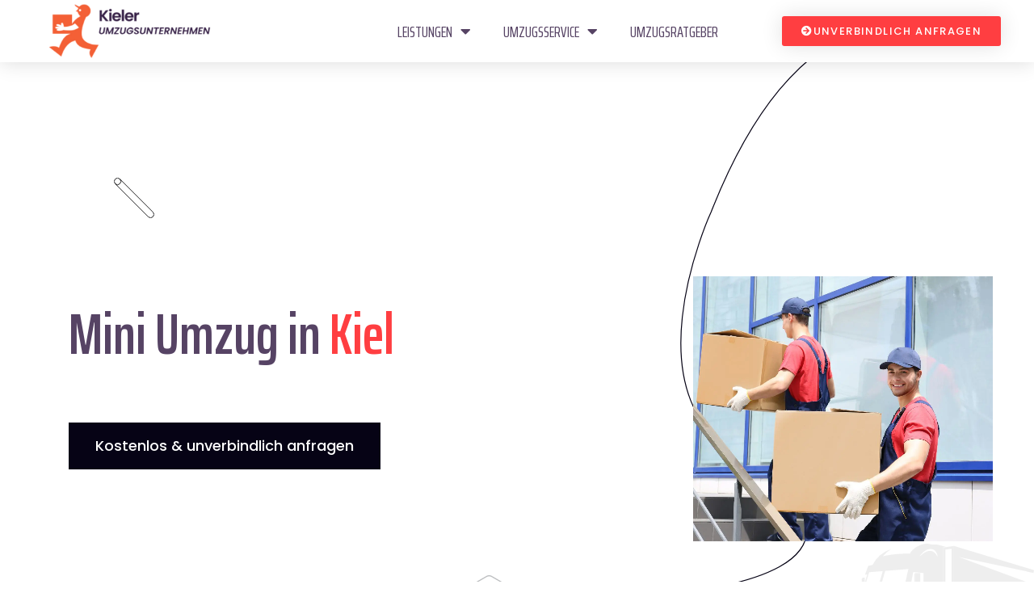

--- FILE ---
content_type: text/html; charset=UTF-8
request_url: https://www.kielerumzugsunternehmen.de/leistungen/mini-umzug/
body_size: 29818
content:
<!DOCTYPE html>
<html lang="de">
<head>
	<meta charset="UTF-8">
	<meta name="viewport" content="width=device-width, initial-scale=1.0, viewport-fit=cover" />		<title>Mini Umzug Kiel | Günstig &amp; professionell!</title><link rel="stylesheet" href="https://fonts.googleapis.com/css?family=Poppins%3Awght%40400%2C500%2C600%2C700%7CSaira%20Extra%20Condensed%3Awght%40400%2C500%2C600%2C700%2C800%26amp%3Bdisplay%3Dswap%7CSaira%20Extra%20Condensed%3A100%2C100italic%2C200%2C200italic%2C300%2C300italic%2C400%2C400italic%2C500%2C500italic%2C600%2C600italic%2C700%2C700italic%2C800%2C800italic%2C900%2C900italic%7CPoppins%3A100%2C100italic%2C200%2C200italic%2C300%2C300italic%2C400%2C400italic%2C500%2C500italic%2C600%2C600italic%2C700%2C700italic%2C800%2C800italic%2C900%2C900italic&#038;subset=latin%2Clatin-ext&#038;display=swap" /><link rel="stylesheet" href="https://www.kielerumzugsunternehmen.de/wp-content/cache/min/1/7711c5946201932bba5d0650f156c573.css" media="all" data-minify="1" />
<meta name="description" content="Mini Umzug Kiel: Günstige &amp; professionelle Hilfe vom #1 Umzugsunternehmen in Kiel » Jetzt kostenlos &amp; unverbindlich anfragen!">
<meta property="article:published_time" content="2022-10-10T19:33:40+00:00">
<meta property="article:modified_time" content="2025-05-05T10:40:18+00:00">
<meta property="og:updated_time" content="2025-05-05T10:40:18+00:00">
<meta name="thumbnail" content="https://www.kielerumzugsunternehmen.de/wp-content/uploads/2022/10/miniumzug.png">
<meta name="robots" content="index, follow, max-snippet:-1, max-image-preview:large, max-video-preview:-1">
<link rel="canonical" href="https://www.kielerumzugsunternehmen.de/leistungen/mini-umzug/">
<link rel='dns-prefetch' href='//fonts.googleapis.com' />
<link href='https://fonts.gstatic.com' crossorigin rel='preconnect' />
<script type="application/ld+json">{"@context":"https:\/\/schema.org","@type":"MovingCompany","name":"Kieler Umzugsunternehmen","image":"https:\/\/www.kielerumzugsunternehmen.de\/wp-content\/uploads\/2023\/01\/kielerumzugsunternehmen-logo.png","url":"https:\/\/www.kielerumzugsunternehmen.de","telephone":"+4915792632829","@id":"https:\/\/www.kielerumzugsunternehmen.de\/leistungen\/mini-umzug","address":{"@type":"PostalAddress","streetAddress":"Holstenbrücke 3","addressLocality":"Kiel","addressRegion":"Schleswig-Holsteins","postalCode":"24103","addressCountry":"Deutschland"},"openingHoursSpecification":[{"@type":"OpeningHoursSpecification","dayOfWeek":"Monday","opens":["08:00"],"closes":["20:00"]},{"@type":"OpeningHoursSpecification","dayOfWeek":"Tuesday","opens":["08:00"],"closes":["20:00"]},{"@type":"OpeningHoursSpecification","dayOfWeek":"Wednesday","opens":["08:00"],"closes":["20:00"]},{"@type":"OpeningHoursSpecification","dayOfWeek":"Thursday","opens":["08:00"],"closes":["20:00"]},{"@type":"OpeningHoursSpecification","dayOfWeek":"Friday","opens":["08:00"],"closes":["20:00"]},{"@type":"OpeningHoursSpecification","dayOfWeek":"Saturday","opens":["08:00"],"closes":["12:00"]}]}</script>
<style id='wp-img-auto-sizes-contain-inline-css' type='text/css'>
img:is([sizes=auto i],[sizes^="auto," i]){contain-intrinsic-size:3000px 1500px}
/*# sourceURL=wp-img-auto-sizes-contain-inline-css */
</style>
<style id='wp-emoji-styles-inline-css' type='text/css'>

	img.wp-smiley, img.emoji {
		display: inline !important;
		border: none !important;
		box-shadow: none !important;
		height: 1em !important;
		width: 1em !important;
		margin: 0 0.07em !important;
		vertical-align: -0.1em !important;
		background: none !important;
		padding: 0 !important;
	}
/*# sourceURL=wp-emoji-styles-inline-css */
</style>


<style id='classic-theme-styles-inline-css' type='text/css'>
/*! This file is auto-generated */
.wp-block-button__link{color:#fff;background-color:#32373c;border-radius:9999px;box-shadow:none;text-decoration:none;padding:calc(.667em + 2px) calc(1.333em + 2px);font-size:1.125em}.wp-block-file__button{background:#32373c;color:#fff;text-decoration:none}
/*# sourceURL=/wp-includes/css/classic-themes.min.css */
</style>



































<style id='rocket-lazyload-inline-css' type='text/css'>
.rll-youtube-player{position:relative;padding-bottom:56.23%;height:0;overflow:hidden;max-width:100%;}.rll-youtube-player iframe{position:absolute;top:0;left:0;width:100%;height:100%;z-index:100;background:0 0}.rll-youtube-player img{bottom:0;display:block;left:0;margin:auto;max-width:100%;width:100%;position:absolute;right:0;top:0;border:none;height:auto;cursor:pointer;-webkit-transition:.4s all;-moz-transition:.4s all;transition:.4s all}.rll-youtube-player img:hover{-webkit-filter:brightness(75%)}.rll-youtube-player .play{height:72px;width:72px;left:50%;top:50%;margin-left:-36px;margin-top:-36px;position:absolute;background:url(https://www.kielerumzugsunternehmen.de/wp-content/plugins/wp-rocket/assets/img/youtube.png) no-repeat;cursor:pointer}
/*# sourceURL=rocket-lazyload-inline-css */
</style>





<script type="text/javascript" id="jquery-core-js-extra">window.addEventListener('DOMContentLoaded', function() {
/* <![CDATA[ */
var copic_data = {"ajaxurl":"https://www.kielerumzugsunternehmen.de/wp-admin/admin-ajax.php","nonce":"4253124ba5"};
//# sourceURL=jquery-core-js-extra
/* ]]> */
});</script>
<script type="text/javascript" src="https://www.kielerumzugsunternehmen.de/wp-includes/js/jquery/jquery.min.js?ver=3.7.1" id="jquery-core-js" defer></script>

<link rel="https://api.w.org/" href="https://www.kielerumzugsunternehmen.de/wp-json/" /><link rel="EditURI" type="application/rsd+xml" title="RSD" href="https://www.kielerumzugsunternehmen.de/xmlrpc.php?rsd" />
<!-- Google Tag Manager -->
<script data-rocketlazyloadscript='[data-uri]' ></script>
<!-- End Google Tag Manager -->        
		
            <style>
            .wpcf7-submit{background-color:#FF3E41!important;color:#fff!important}
			
			input[type="date"] {display:block;width:100%!important;-webkit-appearance: none!important;-moz-appearance: none!important;min-width:95%!important;}
			
			.wpcf7-list-item-label {line-height:2}
			
			input[type="checkbox"] {
				-webkit-appearance: none!important;
				-moz-appearance: none!important;
				appearance: none!important;
				background-color: #fff;
				margin: 0;
				font: inherit;
				color: #000;
				width: 2em;
				height: 2em;
				border: 0.1em solid #000;
				border-radius: 0em;
				transform: translateY(-0.075em);
				display: grid;
				place-content: center;
				float:left;
				margin-right:20px;
			}
			
			input[type="checkbox"]::before {
				content: "";
				width: 1em;
				height: 1em;
				transform: scale(0);
				transition: 120ms transform ease-in-out;
				box-shadow: inset 1em 1em #FF3E41;
			}
			
			input[type="checkbox"]:checked::before {
			  transform: scale(1);
			}
			
			.wpcf7-textarea{height:100px}        </style>
    <meta name="generator" content="Elementor 3.33.2; features: additional_custom_breakpoints; settings: css_print_method-external, google_font-enabled, font_display-auto">
<style>
	html div.nice-select.wpcf7-form-control.wpcf7-select {display:none!important}
	html span.wpcf7-form-control-wrap select.wpcf7-form-control.wpcf7-select{display:block!important}
</style>
			<style>
				.e-con.e-parent:nth-of-type(n+4):not(.e-lazyloaded):not(.e-no-lazyload),
				.e-con.e-parent:nth-of-type(n+4):not(.e-lazyloaded):not(.e-no-lazyload) * {
					background-image: none !important;
				}
				@media screen and (max-height: 1024px) {
					.e-con.e-parent:nth-of-type(n+3):not(.e-lazyloaded):not(.e-no-lazyload),
					.e-con.e-parent:nth-of-type(n+3):not(.e-lazyloaded):not(.e-no-lazyload) * {
						background-image: none !important;
					}
				}
				@media screen and (max-height: 640px) {
					.e-con.e-parent:nth-of-type(n+2):not(.e-lazyloaded):not(.e-no-lazyload),
					.e-con.e-parent:nth-of-type(n+2):not(.e-lazyloaded):not(.e-no-lazyload) * {
						background-image: none !important;
					}
				}
			</style>
			<noscript><style>.lazyload[data-src]{display:none !important;}</style></noscript><style>.lazyload{background-image:none !important;}.lazyload:before{background-image:none !important;}</style><style>.wp-block-gallery.is-cropped .blocks-gallery-item picture{height:100%;width:100%;}</style><link rel="icon" href="https://www.kielerumzugsunternehmen.de/wp-content/uploads/2022/10/cropped-favicon-small-32x32.png" sizes="32x32" />
<link rel="icon" href="https://www.kielerumzugsunternehmen.de/wp-content/uploads/2022/10/cropped-favicon-small-192x192.png" sizes="192x192" />
<link rel="apple-touch-icon" href="https://www.kielerumzugsunternehmen.de/wp-content/uploads/2022/10/cropped-favicon-small-180x180.png" />
<meta name="msapplication-TileImage" content="https://www.kielerumzugsunternehmen.de/wp-content/uploads/2022/10/cropped-favicon-small-270x270.png" />
		<style type="text/css" id="wp-custom-css">
			.rating {display: none;}

.single-case__content .mb-25 {display: none;}

.progress {display: none;}

.txt-abst h2,h2 {
	margin-top: 20px;
	margin-bottom: 10px;
}

.txt-abst h3,h3 {
	margin-top: 30px;
	margin-bottom: 10px;
}

.txt-abst h4,h4 {
	margin-top: 20px;
	margin-bottom: 20px;
}

.head-abst {
	z-index: 200;
    position: absolute;
}

.theme-btn:hover {
	background-color:black;
}

.theme_btn:hover {
	background-color: #FF3E41;
}

.elementor-1134 .elementor-element.elementor-element-40545ddd {
	z-index: 1000 !important;
}

.col-md-6 .plus-icon:hover {
	background: #FF3E41;
}

.single-case .plus-icon:hover {
	background: #FF3E41;
}

.container .section-title a:hover {
	background: #FF3E41 !important;
}

.elementor-widget-container .service-shape.service-1 {
	z-index: 0;
}

.c-services .service-title {
	font-size: 24px;
}

.c-services a {
	visibility: hidden;
}

/* .row .single-box-list2 img.lazy-loaded {
	max-width: 15%
} */

.single-box .to-title {
	font-size: 18px;
}

.case-title.h3 a {
	font-size: 24px;
}

.cta-title .h2 {
	font-size: 30px;
}

.info-box .contact-title {
	font-size: 20px;
}

a.arrow-icon {
	display: none;
}

.theme_btn.theme-bg-color2.style-3 {
background: #FF3E41!important;
}

.about-img-wrapper .about-two {
	top: 70%;
}

.about-box-shape.about-seven {
	top: 75px;
}

.about-img-wrapper .about-one {
	margin-top: 50px;
}

.main-slider3 .img-one {
	height: 250%;
	padding-bottom: 200px;
}


.StyledElement___StyledDiv-sc-2e063k-0 {
        padding-bottom: 25px;
}

.elementor-column.elementor-col-66.elementor-top-column.elementor-element.elementor-element-2ee9efef 
.elementor-widget-container p {
  line-height: 32px;
  margin-bottom: 25px;
}

.wpcf7 h2{
	margin-top: 20px;
		font-size: 21px;
    font-family: "Saira Extra Condensed";
    font-weight: bold;
    text-decoration: none;
    color: inherit;
    text-align: center;
    line-height: normal;
    letter-spacing: normal;
	    color: rgb(88, 88, 88);
}

* {
outline:none;
}


/*  form */
.progressbar-style-1.steps-form .steps-row .steps-step .btn-circle {
    background: #FDF1EC !important;
	font-size:15px;
	font-family: "Poppins", sans-serif;
}

.progressbar-style-1.steps-form .steps-row .steps-step .btn-circle {
	border: none ;
}

.steps-form .steps-row .steps-step .btn-circle.uacf7-btn-active{
	background-color: #F46036 !important;
}


select,textarea,input.wpcf7-form-control.wpcf7-date.wpcf7-validates-as-required.wpcf7-validates-as-date,input.wpcf7-form-control.wpcf7-text.wpcf7-validates-as-required {
   margin-top: 8px;
	font-size:15px;
}

label,.wpcf7-form-control-wrap{
	margin-bottom:20px;
	font-family: "Poppins", sans-serif
	font-size:18px;
}

input[type=date], input[type=email], input[type=number], input[type=password], input[type=search], input[type=tel], input[type=text], input[type=url], select, textarea {
    width: 100%;
    border: none;
	border-bottom: 1px solid rgb(88, 88, 88);
    border-radius: 0px;
    background: #F8F8F8;
}

.uacf7-next, .uacf7-prev {
	color: black;
    width: 100%;
    display:inline-block ;
    padding: 10px;
    font-size:15px !important;
    margin-top: 20px;
    margin-left: auto;
    margin-right: auto;
    background-color: #FDF1EC;
	border: none;
		font-family: "Poppins", sans-serif;
	font-size:18px;
	text-transform: uppercase;
}
.uacf7-next:hover,.uacf7-next:focus, .uacf7-prev:hover,.uacf7-prev:focus {
	color: black;
	background-color: #FDF1EC;
}
.uacf7-next{
/* 	margin-bottom: 5px; */
}
input.wpcf7-form-control.has-spinner.wpcf7-submit{
	color: black;
    width: 100%;
    display: block;
    padding: 10px;
  font-size:15px;
    margin-top: 20px;
    margin-left: auto;
    margin-right: auto;
    background-color: #FDF1EC;
	border: none;
	font-size:15px;
	text-transform: uppercase;
}

.wpcf7-form-control .has-spinner .wpcf7-submit{
	display: none;
}
input.wpcf7-form-control.has-spinner.wpcf7-submit {
/*     display: none; */
}
span.wpcf7-spinner.uacf7-ajax-loader {
    display: none;
}
.custom-width{
	display:flex;
	gap: 10px;
}
.custom-width label{width:50%; max-width:inherit;
} 


.steps-step, .font-s {
    font-family: 'poppins' !important;
	font-size:15px !important;
}

li.option, .current {
    font-size: 14px;
	 font-family: 'poppins' !important;
}

.nice-select.wpcf7-form-control.wpcf7-select.wpcf7-validates-as-required, .nice-select.wpcf7-form-control.wpcf7-select {

	margin-bottom:20px !important;
}
.nice-select {
    width: 100%;
}
input[type="checkbox"] {
 
    width: 1em;
    height: 1em;
    margin-top: 8px;
}

.wpcf7-list-item {
    display: inline-block;
    margin: 0px;
}
button.uacf7-prev {
    width: 49%;
}

button.uacf7-next {
    width: 49%;

}

div#\35 048step-1 p button {
width: 100%;
}

div#\35 048step-5 p button {
width: 100%;
}

:root {
  --primary-color: #F46033;
  --primary-light: #ff9361;
  --primary-dark: #ba3006;
  --secondary-color: #614F71;
  --secondary-light: #8e7a9e;
  --secondary-dark: #382847;
  --neutral-light: #f5f5f5;
  --neutral-medium: #e0e0e0;
  --neutral-dark: #333;
}

body {
  font-family: 'Segoe UI', Tahoma, Geneva, Verdana, sans-serif;
  line-height: 1.6;
  color: var(--neutral-dark);
  margin: 0 auto;
  background-color: #fff;
  box-sizing: border-box;
  overflow-x: hidden;
}

/* Grundlegende Reset-Regeln für Viewport */
@viewport {
  width: device-width;
  zoom: 1.0;
}

html {
  overflow-x: hidden !important;
  width: 100% !important;
  max-width: 100% !important;
  box-sizing: border-box;
}

/* Globale Box-Sizing-Regel */
* {
  box-sizing: border-box;
  outline: none;
}

/* E-Mail und lange Wörter umbrechen */
body {
  word-wrap: break-word;
  overflow-wrap: break-word;
  word-break: break-word;
  hyphens: auto;
}

/* Spezifische Regel für E-Mail-Adressen und lange Wörter */
a[href^="mailto:"], 
a[href*="@"], 
.email-address,
.long-word {
  word-break: break-all !important;
  overflow-wrap: break-word !important;
  display: inline-block;
  max-width: 100%;
}

/* Überschriften */
h1, h2, h3, h4 {
  color: var(--secondary-color);
  font-weight: 600;
  word-wrap: break-word;
}

h1 {
  font-size: 2.2rem;
  margin-bottom: 1.2rem;
  color: var(--primary-dark);
}

h2 {
  border-bottom: 2px solid var(--neutral-medium);
  padding-bottom: 10px;
  margin-top: 30px;
  font-size: 1.8rem;
}

h3 {
  font-size: 1.4rem;
  margin-top: 25px;
}

/* Links */
a {
  color: var(--primary-color);
  text-decoration: none;
  transition: color 0.2s ease;
  word-break: break-word;
}

a:hover {
  color: var(--primary-dark);
  text-decoration: underline;
}

/* Verbesserte Responsive Tabellen-Regeln ohne Container-Anforderung */
table {
  border-collapse: collapse;
  margin: 20px 0;
  width: auto !important;
  max-width: none !important;
  display: block;
  overflow-x: auto;
  -webkit-overflow-scrolling: touch;
  white-space: nowrap;
}

/* Tabellenzellen mit Textumbruch wenn nötig */
table th, table td {
  padding: 12px;
  border: 1px solid var(--neutral-medium);
  white-space: normal;
  word-wrap: break-word;
}

/* Sicherstellen, dass Tabellenüberschriften nicht umbrochen werden */
table th {
  white-space: nowrap;
}

/* Spezifische Styles für .cost-table */
.cost-table {
  box-shadow: 0 1px 3px rgba(0,0,0,0.1);
}

.cost-table th {
  background-color: var(--secondary-light);
  color: white;
}

.cost-table tr:nth-child(even) {
  background-color: var(--neutral-light);
}

.cost-table tr:hover {
  background-color: rgba(97, 79, 113, 0.05);
}

/* Bestehende Komponenten mit neuen Farben */
.alert {
  background-color: #fff8e1;
  border-left: 4px solid var(--primary-color);
  padding: 15px;
  margin: 20px 0;
  border-radius: 4px;
  width: 100%;
  box-sizing: border-box;
}

.tip-box {
  background-color: #e8e4ef;
  border-radius: 8px;
  padding: 15px 20px;
  margin: 25px 0;
  box-shadow: 0 2px 5px rgba(0,0,0,0.1);
  border-top: 3px solid var(--secondary-color);
  width: 100%;
  box-sizing: border-box;
}

.checklist {
  background-color: var(--neutral-light);
  padding: 20px;
  border-radius: 8px;
  margin: 20px 0;
  width: 100%;
  box-sizing: border-box;
}

.checklist li {
  margin-bottom: 10px;
  padding-left: 10px;
  position: relative;
}

.checklist li::before {
  content: ""✓"";
  color: var(--primary-color);
  font-weight: bold;
  display: inline-block;
  margin-right: 8px;
}

.quote {
  font-style: italic;
  border-left: 4px solid var(--secondary-light);
  padding-left: 15px;
  margin: 20px 0;
  color: var(--secondary-dark);
  width: 100%;
  box-sizing: border-box;
}

.button {
  display: inline-block;
  background-color: var(--primary-color)!important;
  color: white!important;
  padding: 10px 20px;
  margin-top: 15px;
  margin-bottom: 25px;
  border-radius: 4px;
  text-decoration: none;
  border: none;
  cursor: pointer;
  font-weight: 500;
  transition: background-color 0.2s ease;
  text-align: center;
}

.button a {
  color: white!important;
  text-decoration: none;
}

.button:hover {
  background-color: var(--primary-dark);
  text-decoration: underline;
  color: white!important;
}

.button.secondary {
  background-color: var(--secondary-color);
 color: white!important;
}

.button.secondary:hover {
  background-color: var(--secondary-dark);
}

.button.outline {
  background-color: transparent;
  border: 2px solid var(--primary-color);
  color: var(--primary-color);
}

.button.outline:hover {
  background-color: var(--primary-color);
  color: white!important;
}

.card {
  border-radius: 8px;
  box-shadow: 0 2px 10px rgba(0,0,0,0.1);
  padding: 20px;
  margin: 20px 0;
  transition: transform 0.2s ease, box-shadow 0.2s ease;
  width: 100%;
  box-sizing: border-box;
}

.card:hover {
  transform: translateY(-5px);
  box-shadow: 0 5px 15px rgba(0,0,0,0.1);
}

.card-header {
  padding-bottom: 10px;
  margin-bottom: 15px;
  border-bottom: 1px solid var(--neutral-medium);
  color: var(--secondary-color);
  font-weight: 600;
}

.badge {
  display: inline-block;
  padding: 4px 10px;
  border-radius: 20px;
  font-size: 0.8rem;
  font-weight: 500;
  margin-right: 5px;
  margin-bottom: 5px;
}

.badge.primary {
  background-color: var(--primary-light);
  color: var(--primary-dark);
}

.badge.secondary {
  background-color: var(--secondary-light);
  color: white;
}

.notice {
  padding: 15px;
  border-radius: 4px;
  margin: 20px 0;
  position: relative;
  padding-left: 45px;
  width: 100%;
  box-sizing: border-box;
}

.notice:before {
  content: ""!"";
  position: absolute;
  left: 15px;
  top: 50%;
  transform: translateY(-50%);
  width: 20px;
  height: 20px;
  border-radius: 50%;
  background-color: white;
  display: flex;
  align-items: center;
  justify-content: center;
  font-weight: bold;
}

.notice.info {
  background-color: #e3f2fd;
  border-left: 4px solid #2196f3;
}

.notice.warning {
  background-color: #fff8e1;
  border-left: 4px solid var(--primary-color);
}

.notice.success {
  background-color: #e8f5e9;
  border-left: 4px solid #4caf50;
}

.section-divider {
  height: 3px;
  background: linear-gradient(to right, var(--primary-color), var(--secondary-color));
  margin: 40px 0;
  border-radius: 2px;
  width: 100%;
}

/* Verbesserte responsive Anpassungen */
@media (max-width: 768px) {
  h1 {
    font-size: 1.8rem;
  }
  
  h2 {
    font-size: 1.5rem;
  }
  
  h3 {
    font-size: 1.2rem;
  }
  
  .card, .tip-box, .checklist {
    padding: 15px;
  }
  
  .button {
    display: block;
    width: 100%;
  }
  
  .notice {
    padding-left: 35px;
  }
  
  .notice:before {
    left: 10px;
  }
  
  table {
    font-size: 0.9rem;
  }
}

@media (max-width: 480px) {
  h1 {
    font-size: 1.6rem;
  }
  
  h2 {
    font-size: 1.3rem;
  }
  
  .card, .tip-box, .checklist, .notice {
    padding: 12px;
  }
  
  .alert, .quote {
    padding: 10px;
  }
  
  /* Noch weniger Seitenabstand bei sehr kleinen Geräten */
  body.page-template-default .entry-content,
  body.page-template-default .site-content,
  body.page-template-default .content-area,
  body.page-template-default #primary,
  body.page-template-default #main {
    padding-left: 10px !important;
    padding-right: 10px !important;
  }
}

/* CSS-Lösung für Elementor im WordPress Standard-Template mit angepassten Abständen */

/* 1. Above the fold Element und Hintergrundelemente auf volle Breite erweitern */
body.page-template-default .elementor-location-header,
body.page-template-default .elementor-location-footer,
body.page-template-default .site-header,
body.page-template-default .site-footer,
body.page-template-default .elementor-section[data-id="header-section"],
body.page-template-default .elementor-section[data-id="footer-section"] {
  max-width: 100% !important;
  width: 100% !important;
  margin-left: 0 !important;
  margin-right: 0 !important;
  padding-left: 0 !important;
  padding-right: 0 !important;
}

/* 2. WordPress Standard-Template Container erweitern aber mit 50px Abstand auf Desktop */
@media (min-width: 769px) {
  body.page-template-default .entry-content,
  body.page-template-default .site-content,
  body.page-template-default .content-area,
  body.page-template-default .site-main,
  body.page-template-default article.post,
  body.page-template-default .page-content,
  body.page-template-default #primary,
  body.page-template-default #main,
  body.page-template-default #content {
    max-width: calc(100% - 100px) !important; /* 50px links + 50px rechts */
    width: calc(100% - 100px) !important;
    margin-left: auto !important;
    margin-right: auto !important;
    padding-left: 0 !important;
    padding-right: 0 !important;
  }

/* 3. Auf mobilen Geräten kleinere Abstände */
@media (max-width: 768px) {
  body.page-template-default .entry-content,
  body.page-template-default .site-content,
  body.page-template-default .content-area,
  body.page-template-default .site-main,
  body.page-template-default article.post,
  body.page-template-default .page-content,
  body.page-template-default #primary,
  body.page-template-default #main,
  body.page-template-default #content {
    padding-left: 15px !important;
    padding-right: 15px !important;
    max-width: 100% !important;
    width: 100% !important;
  }
  
  /* Spezifische Regeln für Mobilgeräte */
  body, html {
    overflow-x: hidden;
    width: 100%;
    max-width: 100%;
  }
  
  /* Alle Elemente auf mobilen Geräten einschränken,
     ABER Tabellen explizit ausnehmen */
  body *:not(table) {
    max-width: 100%;
  }
  
  /* Tabellenzellen auf Mobilgeräten einschränken */
  table th, table td {
    max-width: 250px;
  }
}

/* 4. Speziell für Header/Footer - volle Breite */
body.page-template-default .elementor-location-header,
body.page-template-default .elementor-location-footer,
body.page-template-default .elementor-section.elementor-section-stretched {
  margin-left: calc(-1 * (100vw - 100%) / 2) !important;
  margin-right: calc(-1 * (100vw - 100%) / 2) !important;
  width: 100vw !important;
  max-width: 100vw !important;
  padding-left: 0 !important;
  padding-right: 0 !important;
}

/* 5. Elementor Inner-Sections und Container */
body.page-template-default .elementor-inner-section .elementor-container {
  max-width: 100% !important;
}

/* 6. Verhindern von Horizontalem Scrollen durch Overflow */
html, body {
  overflow-x: hidden !important;
  width: 100% !important;
}

/* 7. Für Themen, die einen Container mit fester Breite verwenden */
@media (min-width: 769px) {
  body.page-template-default .container:not(.elementor-location-header .container):not(.elementor-location-footer .container),
  body.page-template-default .site-container:not(.elementor-location-header .site-container):not(.elementor-location-footer .site-container),
  body.page-template-default .wrapper:not(.elementor-location-header .wrapper):not(.elementor-location-footer .wrapper),
  body.page-template-default .site-wrapper:not(.elementor-location-header .site-wrapper):not(.elementor-location-footer .site-wrapper) {
    max-width: calc(100% - 100px) !important;
    width: calc(100% - 100px) !important;
    margin-left: auto !important;
    margin-right: auto !important;
  }
  
  /* Header/Footer Container immer volle Breite */
  body.page-template-default .elementor-location-header .container,
  body.page-template-default .elementor-location-footer .container,
  body.page-template-default .site-header .container,
  body.page-template-default .site-footer .container {
    max-width: 100% !important;
    width: 100% !important;
    padding-left: 0 !important;
    padding-right: 0 !important;
  }
}

/* 8. Behandelt spezifische Probleme mit Tabellen innerhalb dieser Container */
body.page-template-default .elementor-widget-container table {
  display: block;
  width: auto !important;
  max-width: none !important;
  overflow-x: auto;
}

/* 9. Fix für Tabellen-Container innerhalb von Elementor */
body.page-template-default .table-container {
  width: 100%;
  overflow-x: auto;
  display: block;
}
	
body .progressbar-style-1.steps-form .steps-row .steps-step p {
		display: inline-block!important;
	margin-top: 0.1rem;
	margin-bottom: 0.1rem;
	}
	
body .progressbar-style-1.steps-form .steps-row .steps-step a.uacf7-btn-active,
.progressbar-style-1.steps-form .steps-row .steps-step a.uacf7-btn-active p {
    color: #fff !important;
}
	
	input[name="website"] {
    position: absolute;
    left: -9999px;
}

label.hp-message {
    position: absolute;
    left: -9999px;
}		</style>
		<noscript><style id="rocket-lazyload-nojs-css">.rll-youtube-player, [data-lazy-src]{display:none !important;}</style></noscript></head>
<body class="wp-singular service-template-default single single-service postid-1191 wp-custom-logo wp-theme-copic wp-child-theme-copic-child menu-layer elementor-default elementor-template-full-width elementor-kit-381 elementor-page-1209">
<!-- Google Tag Manager (noscript) -->
<noscript><iframe src="https://www.googletagmanager.com/ns.html?id=GTM-W349GSN"
height="0" width="0" style="display:none;visibility:hidden"></iframe></noscript>
<!-- End Google Tag Manager (noscript) -->		<header data-elementor-type="header" data-elementor-id="1134" class="elementor elementor-1134 elementor-location-header" data-elementor-post-type="elementor_library">
					<header class="elementor-section elementor-top-section elementor-element elementor-element-40545ddd elementor-section-content-middle head-abst elementor-section-stretched elementor-section-boxed elementor-section-height-default elementor-section-height-default" data-id="40545ddd" data-element_type="section" data-settings="{&quot;background_background&quot;:&quot;classic&quot;,&quot;sticky&quot;:&quot;top&quot;,&quot;stretch_section&quot;:&quot;section-stretched&quot;,&quot;sticky_on&quot;:[&quot;desktop&quot;,&quot;tablet&quot;,&quot;mobile&quot;],&quot;sticky_offset&quot;:0,&quot;sticky_effects_offset&quot;:0,&quot;sticky_anchor_link_offset&quot;:0}">
						<div class="elementor-container elementor-column-gap-no">
					<div class="elementor-column elementor-col-25 elementor-top-column elementor-element elementor-element-583b428e" data-id="583b428e" data-element_type="column">
			<div class="elementor-widget-wrap elementor-element-populated">
						<div class="elementor-element elementor-element-7cbc1e7b elementor-widget elementor-widget-theme-site-logo elementor-widget-image" data-id="7cbc1e7b" data-element_type="widget" data-widget_type="theme-site-logo.default">
				<div class="elementor-widget-container">
											<a href="https://www.kielerumzugsunternehmen.de">
			<img width="300" height="101" src="data:image/svg+xml,%3Csvg%20xmlns='http://www.w3.org/2000/svg'%20viewBox='0%200%20300%20101'%3E%3C/svg%3E" class="attachment-medium size-medium wp-image-4413 ewww_webp_lazy_load" alt="Umzugsunternehmen Kieler" data-lazy-srcset="https://www.kielerumzugsunternehmen.de/wp-content/uploads/2023/01/kielerumzugsunternehmen-logo-300x101.png 300w, https://www.kielerumzugsunternehmen.de/wp-content/uploads/2023/01/kielerumzugsunternehmen-logo.png 370w" data-lazy-sizes="(max-width: 300px) 100vw, 300px" data-lazy-src="https://www.kielerumzugsunternehmen.de/wp-content/uploads/2023/01/kielerumzugsunternehmen-logo-300x101.png" data-lazy-src-webp="https://www.kielerumzugsunternehmen.de/wp-content/uploads/2023/01/kielerumzugsunternehmen-logo-300x101.png.webp" data-lazy-srcset-webp="https://www.kielerumzugsunternehmen.de/wp-content/uploads/2023/01/kielerumzugsunternehmen-logo-300x101.png.webp 300w, https://www.kielerumzugsunternehmen.de/wp-content/uploads/2023/01/kielerumzugsunternehmen-logo.png.webp 370w" /><noscript><img width="300" height="101" src="https://www.kielerumzugsunternehmen.de/wp-content/uploads/2023/01/kielerumzugsunternehmen-logo-300x101.png" class="attachment-medium size-medium wp-image-4413" alt="Umzugsunternehmen Kieler" srcset="https://www.kielerumzugsunternehmen.de/wp-content/uploads/2023/01/kielerumzugsunternehmen-logo-300x101.png 300w, https://www.kielerumzugsunternehmen.de/wp-content/uploads/2023/01/kielerumzugsunternehmen-logo.png 370w" sizes="(max-width: 300px) 100vw, 300px" /></noscript>				</a>
											</div>
				</div>
					</div>
		</div>
				<div class="elementor-column elementor-col-50 elementor-top-column elementor-element elementor-element-434979bd" data-id="434979bd" data-element_type="column">
			<div class="elementor-widget-wrap elementor-element-populated">
						<div class="elementor-element elementor-element-54e20104 elementor-nav-menu__align-end elementor-nav-menu--stretch elementor-nav-menu__text-align-center elementor-nav-menu--dropdown-tablet elementor-nav-menu--toggle elementor-nav-menu--burger elementor-widget elementor-widget-nav-menu" data-id="54e20104" data-element_type="widget" data-settings="{&quot;full_width&quot;:&quot;stretch&quot;,&quot;layout&quot;:&quot;horizontal&quot;,&quot;submenu_icon&quot;:{&quot;value&quot;:&quot;&lt;i class=\&quot;fas fa-caret-down\&quot; aria-hidden=\&quot;true\&quot;&gt;&lt;\/i&gt;&quot;,&quot;library&quot;:&quot;fa-solid&quot;},&quot;toggle&quot;:&quot;burger&quot;}" data-widget_type="nav-menu.default">
				<div class="elementor-widget-container">
								<nav aria-label="Menü" class="elementor-nav-menu--main elementor-nav-menu__container elementor-nav-menu--layout-horizontal e--pointer-underline e--animation-grow">
				<ul id="menu-1-54e20104" class="elementor-nav-menu"><li class="menu-item menu-item-type-post_type menu-item-object-page current-menu-ancestor current-menu-parent current_page_parent current_page_ancestor menu-item-has-children menu-item-337"><a href="https://www.kielerumzugsunternehmen.de/leistungen/" class="elementor-item">Leistungen</a>
<ul class="sub-menu elementor-nav-menu--dropdown">
	<li class="menu-item menu-item-type-post_type menu-item-object-service menu-item-1271"><a href="https://www.kielerumzugsunternehmen.de/leistungen/behoerdenumzug/" class="elementor-sub-item">Behördenumzug</a></li>
	<li class="menu-item menu-item-type-post_type menu-item-object-service menu-item-1270"><a href="https://www.kielerumzugsunternehmen.de/leistungen/bueroumzug/" class="elementor-sub-item">Büroumzug</a></li>
	<li class="menu-item menu-item-type-post_type menu-item-object-service menu-item-1269"><a href="https://www.kielerumzugsunternehmen.de/leistungen/fernumzug/" class="elementor-sub-item">Fernumzug</a></li>
	<li class="menu-item menu-item-type-post_type menu-item-object-service menu-item-1268"><a href="https://www.kielerumzugsunternehmen.de/leistungen/firmenumzug/" class="elementor-sub-item">Firmenumzug</a></li>
	<li class="menu-item menu-item-type-post_type menu-item-object-service current-menu-item menu-item-1266"><a href="https://www.kielerumzugsunternehmen.de/leistungen/mini-umzug/" aria-current="page" class="elementor-sub-item elementor-item-active">Mini Umzug</a></li>
	<li class="menu-item menu-item-type-post_type menu-item-object-service menu-item-1265"><a href="https://www.kielerumzugsunternehmen.de/leistungen/praxisumzug/" class="elementor-sub-item">Praxisumzug</a></li>
	<li class="menu-item menu-item-type-post_type menu-item-object-service menu-item-1264"><a href="https://www.kielerumzugsunternehmen.de/leistungen/privatumzug/" class="elementor-sub-item">Privatumzug</a></li>
	<li class="menu-item menu-item-type-post_type menu-item-object-service menu-item-1263"><a href="https://www.kielerumzugsunternehmen.de/leistungen/seniorenumzug/" class="elementor-sub-item">Seniorenumzug</a></li>
	<li class="menu-item menu-item-type-post_type menu-item-object-service menu-item-1262"><a href="https://www.kielerumzugsunternehmen.de/leistungen/studentenumzug/" class="elementor-sub-item">Studentenumzug</a></li>
</ul>
</li>
<li class="menu-item menu-item-type-post_type menu-item-object-page menu-item-has-children menu-item-349"><a href="https://www.kielerumzugsunternehmen.de/service/" class="elementor-item">Umzugsservice</a>
<ul class="sub-menu elementor-nav-menu--dropdown">
	<li class="menu-item menu-item-type-post_type menu-item-object-project menu-item-1261"><a href="https://www.kielerumzugsunternehmen.de/service/beiladung/" class="elementor-sub-item">Beiladung</a></li>
	<li class="menu-item menu-item-type-post_type menu-item-object-project menu-item-1260"><a href="https://www.kielerumzugsunternehmen.de/service/entruempelung/" class="elementor-sub-item">Entrümpelung</a></li>
	<li class="menu-item menu-item-type-post_type menu-item-object-project menu-item-1259"><a href="https://www.kielerumzugsunternehmen.de/service/halteverbotszone/" class="elementor-sub-item">Halteverbotszone</a></li>
	<li class="menu-item menu-item-type-post_type menu-item-object-project menu-item-1258"><a href="https://www.kielerumzugsunternehmen.de/service/klaviertransport/" class="elementor-sub-item">Klaviertransport</a></li>
	<li class="menu-item menu-item-type-post_type menu-item-object-project menu-item-1257"><a href="https://www.kielerumzugsunternehmen.de/service/moebellift/" class="elementor-sub-item">Möbellift</a></li>
	<li class="menu-item menu-item-type-post_type menu-item-object-project menu-item-1256"><a href="https://www.kielerumzugsunternehmen.de/service/transporter-mieten/" class="elementor-sub-item">Transporter mieten</a></li>
	<li class="menu-item menu-item-type-post_type menu-item-object-project menu-item-1255"><a href="https://www.kielerumzugsunternehmen.de/service/umzug-mit-aquarium/" class="elementor-sub-item">Umzug mit Aquarium</a></li>
	<li class="menu-item menu-item-type-post_type menu-item-object-project menu-item-1254"><a href="https://www.kielerumzugsunternehmen.de/service/umzugshelfer/" class="elementor-sub-item">Umzugshelfer</a></li>
	<li class="menu-item menu-item-type-post_type menu-item-object-project menu-item-1253"><a href="https://www.kielerumzugsunternehmen.de/service/umzugskartons/" class="elementor-sub-item">Umzugskartons</a></li>
</ul>
</li>
<li class="menu-item menu-item-type-post_type menu-item-object-page menu-item-4505"><a href="https://www.kielerumzugsunternehmen.de/ratgeber/" class="elementor-item">Umzugsratgeber</a></li>
</ul>			</nav>
					<div class="elementor-menu-toggle" role="button" tabindex="0" aria-label="Menu Toggle" aria-expanded="false">
			<i aria-hidden="true" role="presentation" class="elementor-menu-toggle__icon--open eicon-menu-bar"></i><i aria-hidden="true" role="presentation" class="elementor-menu-toggle__icon--close eicon-close"></i>		</div>
					<nav class="elementor-nav-menu--dropdown elementor-nav-menu__container" aria-hidden="true">
				<ul id="menu-2-54e20104" class="elementor-nav-menu"><li class="menu-item menu-item-type-post_type menu-item-object-page current-menu-ancestor current-menu-parent current_page_parent current_page_ancestor menu-item-has-children menu-item-337"><a href="https://www.kielerumzugsunternehmen.de/leistungen/" class="elementor-item" tabindex="-1">Leistungen</a>
<ul class="sub-menu elementor-nav-menu--dropdown">
	<li class="menu-item menu-item-type-post_type menu-item-object-service menu-item-1271"><a href="https://www.kielerumzugsunternehmen.de/leistungen/behoerdenumzug/" class="elementor-sub-item" tabindex="-1">Behördenumzug</a></li>
	<li class="menu-item menu-item-type-post_type menu-item-object-service menu-item-1270"><a href="https://www.kielerumzugsunternehmen.de/leistungen/bueroumzug/" class="elementor-sub-item" tabindex="-1">Büroumzug</a></li>
	<li class="menu-item menu-item-type-post_type menu-item-object-service menu-item-1269"><a href="https://www.kielerumzugsunternehmen.de/leistungen/fernumzug/" class="elementor-sub-item" tabindex="-1">Fernumzug</a></li>
	<li class="menu-item menu-item-type-post_type menu-item-object-service menu-item-1268"><a href="https://www.kielerumzugsunternehmen.de/leistungen/firmenumzug/" class="elementor-sub-item" tabindex="-1">Firmenumzug</a></li>
	<li class="menu-item menu-item-type-post_type menu-item-object-service current-menu-item menu-item-1266"><a href="https://www.kielerumzugsunternehmen.de/leistungen/mini-umzug/" aria-current="page" class="elementor-sub-item elementor-item-active" tabindex="-1">Mini Umzug</a></li>
	<li class="menu-item menu-item-type-post_type menu-item-object-service menu-item-1265"><a href="https://www.kielerumzugsunternehmen.de/leistungen/praxisumzug/" class="elementor-sub-item" tabindex="-1">Praxisumzug</a></li>
	<li class="menu-item menu-item-type-post_type menu-item-object-service menu-item-1264"><a href="https://www.kielerumzugsunternehmen.de/leistungen/privatumzug/" class="elementor-sub-item" tabindex="-1">Privatumzug</a></li>
	<li class="menu-item menu-item-type-post_type menu-item-object-service menu-item-1263"><a href="https://www.kielerumzugsunternehmen.de/leistungen/seniorenumzug/" class="elementor-sub-item" tabindex="-1">Seniorenumzug</a></li>
	<li class="menu-item menu-item-type-post_type menu-item-object-service menu-item-1262"><a href="https://www.kielerumzugsunternehmen.de/leistungen/studentenumzug/" class="elementor-sub-item" tabindex="-1">Studentenumzug</a></li>
</ul>
</li>
<li class="menu-item menu-item-type-post_type menu-item-object-page menu-item-has-children menu-item-349"><a href="https://www.kielerumzugsunternehmen.de/service/" class="elementor-item" tabindex="-1">Umzugsservice</a>
<ul class="sub-menu elementor-nav-menu--dropdown">
	<li class="menu-item menu-item-type-post_type menu-item-object-project menu-item-1261"><a href="https://www.kielerumzugsunternehmen.de/service/beiladung/" class="elementor-sub-item" tabindex="-1">Beiladung</a></li>
	<li class="menu-item menu-item-type-post_type menu-item-object-project menu-item-1260"><a href="https://www.kielerumzugsunternehmen.de/service/entruempelung/" class="elementor-sub-item" tabindex="-1">Entrümpelung</a></li>
	<li class="menu-item menu-item-type-post_type menu-item-object-project menu-item-1259"><a href="https://www.kielerumzugsunternehmen.de/service/halteverbotszone/" class="elementor-sub-item" tabindex="-1">Halteverbotszone</a></li>
	<li class="menu-item menu-item-type-post_type menu-item-object-project menu-item-1258"><a href="https://www.kielerumzugsunternehmen.de/service/klaviertransport/" class="elementor-sub-item" tabindex="-1">Klaviertransport</a></li>
	<li class="menu-item menu-item-type-post_type menu-item-object-project menu-item-1257"><a href="https://www.kielerumzugsunternehmen.de/service/moebellift/" class="elementor-sub-item" tabindex="-1">Möbellift</a></li>
	<li class="menu-item menu-item-type-post_type menu-item-object-project menu-item-1256"><a href="https://www.kielerumzugsunternehmen.de/service/transporter-mieten/" class="elementor-sub-item" tabindex="-1">Transporter mieten</a></li>
	<li class="menu-item menu-item-type-post_type menu-item-object-project menu-item-1255"><a href="https://www.kielerumzugsunternehmen.de/service/umzug-mit-aquarium/" class="elementor-sub-item" tabindex="-1">Umzug mit Aquarium</a></li>
	<li class="menu-item menu-item-type-post_type menu-item-object-project menu-item-1254"><a href="https://www.kielerumzugsunternehmen.de/service/umzugshelfer/" class="elementor-sub-item" tabindex="-1">Umzugshelfer</a></li>
	<li class="menu-item menu-item-type-post_type menu-item-object-project menu-item-1253"><a href="https://www.kielerumzugsunternehmen.de/service/umzugskartons/" class="elementor-sub-item" tabindex="-1">Umzugskartons</a></li>
</ul>
</li>
<li class="menu-item menu-item-type-post_type menu-item-object-page menu-item-4505"><a href="https://www.kielerumzugsunternehmen.de/ratgeber/" class="elementor-item" tabindex="-1">Umzugsratgeber</a></li>
</ul>			</nav>
						</div>
				</div>
					</div>
		</div>
				<div class="elementor-column elementor-col-25 elementor-top-column elementor-element elementor-element-54320cf" data-id="54320cf" data-element_type="column">
			<div class="elementor-widget-wrap elementor-element-populated">
						<div class="elementor-element elementor-element-3b38b95d elementor-align-right elementor-tablet-align-right elementor-hidden-phone elementor-widget elementor-widget-button" data-id="3b38b95d" data-element_type="widget" data-widget_type="button.default">
				<div class="elementor-widget-container">
									<div class="elementor-button-wrapper">
					<a class="elementor-button elementor-button-link elementor-size-sm" href="/anfrage/">
						<span class="elementor-button-content-wrapper">
						<span class="elementor-button-icon">
				<i aria-hidden="true" class="fas fa-arrow-circle-right"></i>			</span>
									<span class="elementor-button-text">Unverbindlich anfragen</span>
					</span>
					</a>
				</div>
								</div>
				</div>
					</div>
		</div>
					</div>
		</header>
				</header>
				<div data-elementor-type="single-post" data-elementor-id="1209" class="elementor elementor-1209 elementor-location-single post-1191 service type-service status-publish has-post-thumbnail service_cat-leistungen" data-elementor-post-type="elementor_library">
					<section class="elementor-section elementor-top-section elementor-element elementor-element-a3c4748 elementor-section-full_width elementor-section-height-default elementor-section-height-default" data-id="a3c4748" data-element_type="section">
						<div class="elementor-container elementor-column-gap-default">
					<div class="elementor-column elementor-col-100 elementor-top-column elementor-element elementor-element-3845e46" data-id="3845e46" data-element_type="column">
			<div class="elementor-widget-wrap elementor-element-populated">
						<div class="elementor-element elementor-element-e91d6ce elementor-widget elementor-widget-copic_banner_v3" data-id="e91d6ce" data-element_type="widget" data-widget_type="copic_banner_v3.default">
				<div class="elementor-widget-container">
							
	<!--slider-area start-->
	<section id="slider-three" class="slider-area slider-style-3 pos-rel pt-300 pb-200 pt-lg-270 pt-md-190 pb-md-100 pt-xs-180 pb-xs-60">
				<img class="slider-shape3 shape_01 d-none d-xxl-inline-block" src="data:image/svg+xml,%3Csvg%20xmlns='http://www.w3.org/2000/svg'%20viewBox='0%200%200%200'%3E%3C/svg%3E" alt="Awesome Image" data-lazy-src="https://www.kielerumzugsunternehmen.de/wp-content/themes/copic/assets/img/shape/box-2.svg"><noscript><img class="slider-shape3 shape_01 d-none d-xxl-inline-block" src="https://www.kielerumzugsunternehmen.de/wp-content/themes/copic/assets/img/shape/box-2.svg" alt="Awesome Image"></noscript>
		<img width="50" height="50" class="slider-shape3 shape_02 d-none d-md-inline-block" src="data:image/svg+xml,%3Csvg%20xmlns='http://www.w3.org/2000/svg'%20viewBox='0%200%2050%2050'%3E%3C/svg%3E" alt="Awesome Image" data-lazy-src="https://www.kielerumzugsunternehmen.de/wp-content/themes/copic/assets/img/shape/pencil-1.svg"><noscript><img width="50" height="50" class="slider-shape3 shape_02 d-none d-md-inline-block" src="https://www.kielerumzugsunternehmen.de/wp-content/themes/copic/assets/img/shape/pencil-1.svg" alt="Awesome Image"></noscript>
		<img width="49" height="55" class="slider-shape3 shape_03 d-none d-lg-inline-block" src="data:image/svg+xml,%3Csvg%20xmlns='http://www.w3.org/2000/svg'%20viewBox='0%200%2049%2055'%3E%3C/svg%3E" alt="Awesome Image" data-lazy-src="https://www.kielerumzugsunternehmen.de/wp-content/themes/copic/assets/img/shape/big-box-1.svg"><noscript><img width="49" height="55" class="slider-shape3 shape_03 d-none d-lg-inline-block" src="https://www.kielerumzugsunternehmen.de/wp-content/themes/copic/assets/img/shape/big-box-1.svg" alt="Awesome Image"></noscript>
		<img width="52" height="52" class="slider-shape2 shape_07 d-none d-lg-inline-block" src="data:image/svg+xml,%3Csvg%20xmlns='http://www.w3.org/2000/svg'%20viewBox='0%200%2052%2052'%3E%3C/svg%3E" alt="Awesome Image" data-lazy-src="https://www.kielerumzugsunternehmen.de/wp-content/themes/copic/assets/img/shape/orange-1.svg"><noscript><img width="52" height="52" class="slider-shape2 shape_07 d-none d-lg-inline-block" src="https://www.kielerumzugsunternehmen.de/wp-content/themes/copic/assets/img/shape/orange-1.svg" alt="Awesome Image"></noscript>
		<img class="slider-shape2 shape_08 d-none d-xl-inline-block" src="data:image/svg+xml,%3Csvg%20xmlns='http://www.w3.org/2000/svg'%20viewBox='0%200%200%200'%3E%3C/svg%3E" alt="Awesome Image" data-lazy-src="https://www.kielerumzugsunternehmen.de/wp-content/themes/copic/assets/img/line/line-6.svg"><noscript><img class="slider-shape2 shape_08 d-none d-xl-inline-block" src="https://www.kielerumzugsunternehmen.de/wp-content/themes/copic/assets/img/line/line-6.svg" alt="Awesome Image"></noscript>
		<img width="239" height="115" class="slider-shape3 shape_04 d-none d-lg-inline-block" src="data:image/svg+xml,%3Csvg%20xmlns='http://www.w3.org/2000/svg'%20viewBox='0%200%20239%20115'%3E%3C/svg%3E" alt="Awesome Image" data-lazy-src="https://www.kielerumzugsunternehmen.de/wp-content/themes/copic/assets/img/slider/truck-shape-h3.svg"><noscript><img width="239" height="115" class="slider-shape3 shape_04 d-none d-lg-inline-block" src="https://www.kielerumzugsunternehmen.de/wp-content/themes/copic/assets/img/slider/truck-shape-h3.svg" alt="Awesome Image"></noscript>
		 
		<div class="main-slider main-slider3">
						<img width="1200" height="1000" class="slide-img img-one ewww_webp_lazy_load" src="data:image/svg+xml,%3Csvg%20xmlns='http://www.w3.org/2000/svg'%20viewBox='0%200%201200%201000'%3E%3C/svg%3E" alt="Awesome Image" data-lazy-src="https://www.kielerumzugsunternehmen.de/wp-content/uploads/2022/10/moebelpacker.jpeg" data-lazy-src-webp="https://www.kielerumzugsunternehmen.de/wp-content/uploads/2022/10/moebelpacker.jpeg.webp"><noscript><img width="1200" height="1000" class="slide-img img-one" src="https://www.kielerumzugsunternehmen.de/wp-content/uploads/2022/10/moebelpacker.jpeg" alt="Awesome Image"></noscript>
						<div class="slider-video d-flex align-items-center">
											</div>
			<div class="container">
				<div class="row">
					<div class="col-lg-8 col-md-6">
						<div class="slider__content">
														<h1 class="main-title mb-70">Mini Umzug in <span class="theme-color">Kiel</span></h1>							<a href="/anfrage/" class="theme_btn black-btn mt-1">Kostenlos &amp; unverbindlich anfragen</a>						</div>
					</div>
				</div><!--/.row-->
			</div><!--/.container-->
		</div>
	</section>
	<!--slider-area end-->
                
    				</div>
				</div>
					</div>
		</div>
					</div>
		</section>
				<section class="elementor-section elementor-top-section elementor-element elementor-element-fcead1b elementor-section-boxed elementor-section-height-default elementor-section-height-default" data-id="fcead1b" data-element_type="section">
						<div class="elementor-container elementor-column-gap-default">
					<div class="elementor-column elementor-col-100 elementor-top-column elementor-element elementor-element-3bc9a2f" data-id="3bc9a2f" data-element_type="column">
			<div class="elementor-widget-wrap elementor-element-populated">
						<div class="elementor-element elementor-element-3b73d82 elementor-widget elementor-widget-shortcode" data-id="3b73d82" data-element_type="widget" data-widget_type="shortcode.default">
				<div class="elementor-widget-container">
							<div class="elementor-shortcode">		<div data-elementor-type="section" data-elementor-id="4511" class="elementor elementor-4511 elementor-location-single" data-elementor-post-type="elementor_library">
					<section class="elementor-section elementor-top-section elementor-element elementor-element-22153cd3 elementor-section-full_width elementor-section-height-default elementor-section-height-default" data-id="22153cd3" data-element_type="section">
						<div class="elementor-container elementor-column-gap-default">
					<div class="elementor-column elementor-col-100 elementor-top-column elementor-element elementor-element-5b7b7adf" data-id="5b7b7adf" data-element_type="column">
			<div class="elementor-widget-wrap elementor-element-populated">
						<div class="elementor-element elementor-element-629db213 elementor-widget elementor-widget-html" data-id="629db213" data-element_type="widget" data-widget_type="html.default">
				<div class="elementor-widget-container">
					<center><div class="umzugskostenrechner">
  <h2>Rechner: Was kostet mein Umzug in Kiel?</h2>
  <p style="font-size:15px;padding-bottom:15px">Bewege die Schieberegler und erhalte eine grobe Schätzung, wie viel dein Umzug kostet:</p>
  <form>
    <div>
      <label for="entfernung" style="font-size:15px;padding-top:20px"><b>Entfernung in km:</b></label>
      <input type="range" id="entfernung" name="entfernung" min="0" max="1000" value="0" step="1" oninput="berechneKosten()">
      <span id="entfernungValue"></span>
    </div>
    <div>
      <label for="wohnflaeche" style="font-size:15px;padding-top:10px;padding-bottom:20px"><b>Wohnfläche in qm:</b></label>
      <input type="range" id="wohnflaeche" name="wohnflaeche" min="0" max="250" value="0" step="1" oninput="berechneKosten()">
      <span id="wohnflaecheValue"></span>
    </div>
    <div style="display:flex; align-items:center; flex-direction: column;">
      <div id="ergebnisSection" style="display:none; margin-bottom: 10px;">
        <label for="ergebnis" style="font-size:22px; margin-right: 10px;"><b>Geschätzte Kosten:</b></label>
        <span id="ergebnisValue" style="font-size:18px;"></span>
      </div>
      <button type="button" id="anfrageButton" style="display:none; margin-top: 20px;" onclick="location.href='/anfrage/'">Unverbindliches Angebot einholen*</button>
      <p id="hinweisText" style="display:none; margin-top: 10px;font-size:14px"><b>*Jetzt 50€ sparen, wenn du unser Formular ausfüllst!</b> (nur 1x pro Kunde in Kiel)</p>
    </div>
  </form>
</div>
<center>
				</div>
				</div>
					</div>
		</div>
					</div>
		</section>
				</div>
		</div>
						</div>
				</div>
					</div>
		</div>
					</div>
		</section>
				<section class="elementor-section elementor-top-section elementor-element elementor-element-b106434 elementor-section-full_width elementor-section-height-default elementor-section-height-default" data-id="b106434" data-element_type="section">
						<div class="elementor-container elementor-column-gap-default">
					<div class="elementor-column elementor-col-100 elementor-top-column elementor-element elementor-element-6f649fa" data-id="6f649fa" data-element_type="column">
			<div class="elementor-widget-wrap elementor-element-populated">
						<div class="elementor-element elementor-element-d07f581 elementor-widget elementor-widget-copic_about_us" data-id="d07f581" data-element_type="widget" data-widget_type="copic_about_us.default">
				<div class="elementor-widget-container">
					
	<!--about-copic start-->
	<section class="grey-bg-soft about-copic position-relative pt-190 pb-175 pt-md-60 pb-md-30 pt-xs-60 pb-xs-30">
				<img class="about-shape ashape-1 d-none d-lg-inline-block" src="data:image/svg+xml,%3Csvg%20xmlns='http://www.w3.org/2000/svg'%20viewBox='0%200%200%200'%3E%3C/svg%3E" alt="Awesome Image" data-lazy-src="https://www.kielerumzugsunternehmen.de/wp-content/themes/copic/assets/img/shape/dot-a.svg"><noscript><img class="about-shape ashape-1 d-none d-lg-inline-block" src="https://www.kielerumzugsunternehmen.de/wp-content/themes/copic/assets/img/shape/dot-a.svg" alt="Awesome Image"></noscript>
		<img width="385" height="185" class="about-shape ashape-2 d-none d-lg-inline-block" src="data:image/svg+xml,%3Csvg%20xmlns='http://www.w3.org/2000/svg'%20viewBox='0%200%20385%20185'%3E%3C/svg%3E" alt="Awesome Image" data-lazy-src="https://www.kielerumzugsunternehmen.de/wp-content/themes/copic/assets/img/chose/big-truck.svg"><noscript><img width="385" height="185" class="about-shape ashape-2 d-none d-lg-inline-block" src="https://www.kielerumzugsunternehmen.de/wp-content/themes/copic/assets/img/chose/big-truck.svg" alt="Awesome Image"></noscript>
		<img width="385" height="185" class="about-shape3 ashape-3 d-none d-lg-inline-block" src="data:image/svg+xml,%3Csvg%20xmlns='http://www.w3.org/2000/svg'%20viewBox='0%200%20385%20185'%3E%3C/svg%3E" alt="Awesome Image" data-lazy-src="https://www.kielerumzugsunternehmen.de/wp-content/themes/copic/assets/img/chose/big-truck.svg"><noscript><img width="385" height="185" class="about-shape3 ashape-3 d-none d-lg-inline-block" src="https://www.kielerumzugsunternehmen.de/wp-content/themes/copic/assets/img/chose/big-truck.svg" alt="Awesome Image"></noscript>
		<img width="50" height="50" class="about-shape ashape-4 d-none d-lg-inline-block" src="data:image/svg+xml,%3Csvg%20xmlns='http://www.w3.org/2000/svg'%20viewBox='0%200%2050%2050'%3E%3C/svg%3E" alt="Awesome Image" data-lazy-src="https://www.kielerumzugsunternehmen.de/wp-content/themes/copic/assets/img/shape/pencil-1.svg"><noscript><img width="50" height="50" class="about-shape ashape-4 d-none d-lg-inline-block" src="https://www.kielerumzugsunternehmen.de/wp-content/themes/copic/assets/img/shape/pencil-1.svg" alt="Awesome Image"></noscript>
		<img class="about-shape ashape-5 d-none d-lg-inline-block" src="data:image/svg+xml,%3Csvg%20xmlns='http://www.w3.org/2000/svg'%20viewBox='0%200%200%200'%3E%3C/svg%3E" alt="Awesome Image" data-lazy-src="https://www.kielerumzugsunternehmen.de/wp-content/themes/copic/assets/img/line/line-7.svg"><noscript><img class="about-shape ashape-5 d-none d-lg-inline-block" src="https://www.kielerumzugsunternehmen.de/wp-content/themes/copic/assets/img/line/line-7.svg" alt="Awesome Image"></noscript>
				<div class="container">
			<div class="row">
				<div class="col-xl-6 col-lg-6">
					<div class="about-img-wrapper mb-30">
						<img width="800" height="1200" class="about-one ewww_webp_lazy_load" src="data:image/svg+xml,%3Csvg%20xmlns='http://www.w3.org/2000/svg'%20viewBox='0%200%20800%201200'%3E%3C/svg%3E" alt="Awesome Image" data-lazy-src="https://www.kielerumzugsunternehmen.de/wp-content/uploads/2022/10/umzug-lkw.jpeg" data-lazy-src-webp="https://www.kielerumzugsunternehmen.de/wp-content/uploads/2022/10/umzug-lkw.jpeg.webp"><noscript><img width="800" height="1200" class="about-one" src="https://www.kielerumzugsunternehmen.de/wp-content/uploads/2022/10/umzug-lkw.jpeg" alt="Awesome Image"></noscript>						<img width="1200" height="1000" class="about-two d-none d-lg-inline-block ewww_webp_lazy_load" src="data:image/svg+xml,%3Csvg%20xmlns='http://www.w3.org/2000/svg'%20viewBox='0%200%201200%201000'%3E%3C/svg%3E" alt="Awesome Image" data-lazy-src="https://www.kielerumzugsunternehmen.de/wp-content/uploads/2022/10/guenstig-umziehen.jpeg" data-lazy-src-webp="https://www.kielerumzugsunternehmen.de/wp-content/uploads/2022/10/guenstig-umziehen.jpeg.webp"><noscript><img width="1200" height="1000" class="about-two d-none d-lg-inline-block" src="https://www.kielerumzugsunternehmen.de/wp-content/uploads/2022/10/guenstig-umziehen.jpeg" alt="Awesome Image"></noscript>												<img class="about-box-shape about-three  d-none d-lg-inline-block" src="data:image/svg+xml,%3Csvg%20xmlns='http://www.w3.org/2000/svg'%20viewBox='0%200%200%200'%3E%3C/svg%3E" alt="Awesome Image" data-lazy-src="https://www.kielerumzugsunternehmen.de/wp-content/themes/copic/assets/img/shape/berry-2.svg"><noscript><img class="about-box-shape about-three  d-none d-lg-inline-block" src="https://www.kielerumzugsunternehmen.de/wp-content/themes/copic/assets/img/shape/berry-2.svg" alt="Awesome Image"></noscript>
						<img class="about-box-shape about-four" src="data:image/svg+xml,%3Csvg%20xmlns='http://www.w3.org/2000/svg'%20viewBox='0%200%200%200'%3E%3C/svg%3E" alt="Awesome Image" data-lazy-src="https://www.kielerumzugsunternehmen.de/wp-content/themes/copic/assets/img/shape/orange-7.svg"><noscript><img class="about-box-shape about-four" src="https://www.kielerumzugsunternehmen.de/wp-content/themes/copic/assets/img/shape/orange-7.svg" alt="Awesome Image"></noscript>
						<img width="254" height="254" class="about-box-shape about-five d-none d-none d-lg-inline-block" src="data:image/svg+xml,%3Csvg%20xmlns='http://www.w3.org/2000/svg'%20viewBox='0%200%20254%20254'%3E%3C/svg%3E" alt="Awesome Image" data-lazy-src="https://www.kielerumzugsunternehmen.de/wp-content/themes/copic/assets/img/shape/dot-e.svg"><noscript><img width="254" height="254" class="about-box-shape about-five d-none d-none d-lg-inline-block" src="https://www.kielerumzugsunternehmen.de/wp-content/themes/copic/assets/img/shape/dot-e.svg" alt="Awesome Image"></noscript>
						<img width="254" height="254" class="about-box-shape about-six d-none d-none d-lg-inline-block" src="data:image/svg+xml,%3Csvg%20xmlns='http://www.w3.org/2000/svg'%20viewBox='0%200%20254%20254'%3E%3C/svg%3E" alt="Awesome Image" data-lazy-src="https://www.kielerumzugsunternehmen.de/wp-content/themes/copic/assets/img/shape/dot-e.svg"><noscript><img width="254" height="254" class="about-box-shape about-six d-none d-none d-lg-inline-block" src="https://www.kielerumzugsunternehmen.de/wp-content/themes/copic/assets/img/shape/dot-e.svg" alt="Awesome Image"></noscript>
						<img width="503" height="212" class="about-box-shape about-seven  d-none d-lg-inline-block" src="data:image/svg+xml,%3Csvg%20xmlns='http://www.w3.org/2000/svg'%20viewBox='0%200%20503%20212'%3E%3C/svg%3E" alt="Awesome Image" data-lazy-src="https://www.kielerumzugsunternehmen.de/wp-content/themes/copic/assets/img/shape/rectangle-1.svg"><noscript><img width="503" height="212" class="about-box-shape about-seven  d-none d-lg-inline-block" src="https://www.kielerumzugsunternehmen.de/wp-content/themes/copic/assets/img/shape/rectangle-1.svg" alt="Awesome Image"></noscript>
											</div>
				</div>
				<div class="col-xl-6 col-lg-6">
					<div class="about-wrapper pr-60 mb-30">
						<div class="section-title section-title2">
														<div class="mb-4 h2">Die #1 für deinen <span class="bg-shape">Mini Umzug</span> in</br> Kiel</div>													</div>
						<p class="mb-40">		<div data-elementor-type="section" data-elementor-id="2487" class="elementor elementor-2487 elementor-location-single" data-elementor-post-type="elementor_library">
					<section class="elementor-section elementor-top-section elementor-element elementor-element-74bcb817 elementor-section-boxed elementor-section-height-default elementor-section-height-default" data-id="74bcb817" data-element_type="section">
						<div class="elementor-container elementor-column-gap-default">
					<div class="elementor-column elementor-col-100 elementor-top-column elementor-element elementor-element-20e8ed80" data-id="20e8ed80" data-element_type="column">
			<div class="elementor-widget-wrap elementor-element-populated">
						<div class="elementor-element elementor-element-1dd3afd7 elementor-widget__width-auto elementor-widget elementor-widget-text-editor" data-id="1dd3afd7" data-element_type="widget" data-widget_type="text-editor.default">
				<div class="elementor-widget-container">
									Mit uns als <b>deiner #1 für deinen Mini Umzug in Kiel</b> kannst du dich entspannt zurücklehnen und uns den Rest überlassen.								</div>
				</div>
					</div>
		</div>
					</div>
		</section>
				</div>
		 </p>						<div class="single-box-list2 mb-35">
						   						   <div class="single-box">
								<img width="64" height="64" src="data:image/svg+xml,%3Csvg%20xmlns='http://www.w3.org/2000/svg'%20viewBox='0%200%2064%2064'%3E%3C/svg%3E" alt="Awesome Image" data-lazy-src="https://www.kielerumzugsunternehmen.de/wp-content/uploads/2022/10/transparente-preise.png" data-lazy-src-webp="https://www.kielerumzugsunternehmen.de/wp-content/uploads/2022/10/transparente-preise.png.webp" class="ewww_webp_lazy_load"><noscript><img width="64" height="64" src="https://www.kielerumzugsunternehmen.de/wp-content/uploads/2022/10/transparente-preise.png" alt="Awesome Image"></noscript>
								<div class="h4 ml-10 to-title">Transparente Preise</div>
							</div>
													   <div class="single-box">
								<img width="64" height="64" src="data:image/svg+xml,%3Csvg%20xmlns='http://www.w3.org/2000/svg'%20viewBox='0%200%2064%2064'%3E%3C/svg%3E" alt="Awesome Image" data-lazy-src="https://www.kielerumzugsunternehmen.de/wp-content/uploads/2022/10/guenstiger-service.png" data-lazy-src-webp="https://www.kielerumzugsunternehmen.de/wp-content/uploads/2022/10/guenstiger-service.png.webp" class="ewww_webp_lazy_load"><noscript><img width="64" height="64" src="https://www.kielerumzugsunternehmen.de/wp-content/uploads/2022/10/guenstiger-service.png" alt="Awesome Image"></noscript>
								<div class="h4 ml-10 to-title">Günstiger Service</div>
							</div>
													   <div class="single-box">
								<img width="64" height="64" src="data:image/svg+xml,%3Csvg%20xmlns='http://www.w3.org/2000/svg'%20viewBox='0%200%2064%2064'%3E%3C/svg%3E" alt="Awesome Image" data-lazy-src="https://www.kielerumzugsunternehmen.de/wp-content/uploads/2022/10/schnelle-abwicklung.png" data-lazy-src-webp="https://www.kielerumzugsunternehmen.de/wp-content/uploads/2022/10/schnelle-abwicklung.png.webp" class="ewww_webp_lazy_load"><noscript><img width="64" height="64" src="https://www.kielerumzugsunternehmen.de/wp-content/uploads/2022/10/schnelle-abwicklung.png" alt="Awesome Image"></noscript>
								<div class="h4 ml-10 to-title">Schnelle Abwicklung</div>
							</div>
													   <div class="single-box">
								<img width="64" height="64" src="data:image/svg+xml,%3Csvg%20xmlns='http://www.w3.org/2000/svg'%20viewBox='0%200%2064%2064'%3E%3C/svg%3E" alt="Awesome Image" data-lazy-src="https://www.kielerumzugsunternehmen.de/wp-content/uploads/2022/10/zuverlaessige-hilfe.png" data-lazy-src-webp="https://www.kielerumzugsunternehmen.de/wp-content/uploads/2022/10/zuverlaessige-hilfe.png.webp" class="ewww_webp_lazy_load"><noscript><img width="64" height="64" src="https://www.kielerumzugsunternehmen.de/wp-content/uploads/2022/10/zuverlaessige-hilfe.png" alt="Awesome Image"></noscript>
								<div class="h4 ml-10 to-title">Zuverlässige Hilfe</div>
							</div>
													</div>
						<p>		<div data-elementor-type="section" data-elementor-id="2488" class="elementor elementor-2488 elementor-location-single" data-elementor-post-type="elementor_library">
					<section class="elementor-section elementor-top-section elementor-element elementor-element-7dfaa65e elementor-section-boxed elementor-section-height-default elementor-section-height-default" data-id="7dfaa65e" data-element_type="section">
						<div class="elementor-container elementor-column-gap-default">
					<div class="elementor-column elementor-col-100 elementor-top-column elementor-element elementor-element-5d4860f4" data-id="5d4860f4" data-element_type="column">
			<div class="elementor-widget-wrap elementor-element-populated">
						<div class="elementor-element elementor-element-1bb0107c elementor-widget__width-auto elementor-widget elementor-widget-text-editor" data-id="1bb0107c" data-element_type="widget" data-widget_type="text-editor.default">
				<div class="elementor-widget-container">
									Wir kennen uns aus und helfen dir, <b>deinen Mini Umzug in Kiel so stressfrei wie möglich</b> zu gestalten. Kontaktiere uns noch heute und wir machen uns sofort an die Arbeit.								</div>
				</div>
					</div>
		</div>
					</div>
		</section>
				</div>
		 </p>					</div>
				</div>
			</div><!--/.row-->
		</div><!--/.container-->
	</section>
	<!--about-copic end-->
                
    				</div>
				</div>
					</div>
		</div>
					</div>
		</section>
				<section class="elementor-section elementor-top-section elementor-element elementor-element-8d35209 elementor-section-full_width elementor-section-height-default elementor-section-height-default" data-id="8d35209" data-element_type="section" data-settings="{&quot;background_background&quot;:&quot;classic&quot;}">
						<div class="elementor-container elementor-column-gap-default">
					<div class="elementor-column elementor-col-100 elementor-top-column elementor-element elementor-element-fa3af48" data-id="fa3af48" data-element_type="column">
			<div class="elementor-widget-wrap elementor-element-populated">
						<div class="elementor-element elementor-element-92cb53c elementor-widget elementor-widget-copic_best_logistics" data-id="92cb53c" data-element_type="widget" data-widget_type="copic_best_logistics.default">
				<div class="elementor-widget-container">
					
	<!--why-best-logistics start-->
	<section class="why-best-logistics position-relative pt-125 pb-120 pt-md-60 pb-md-30 pt-xs-60 pb-xs-60">
				<img width="10" height="10" class="logistics-shape shape_01 d-none d-lg-inline-block" src="data:image/svg+xml,%3Csvg%20xmlns='http://www.w3.org/2000/svg'%20viewBox='0%200%2010%2010'%3E%3C/svg%3E" alt="Awesome Image" data-lazy-src="https://www.kielerumzugsunternehmen.de/wp-content/themes/copic/assets/img/shape/sky-blue-1.svg"><noscript><img width="10" height="10" class="logistics-shape shape_01 d-none d-lg-inline-block" src="https://www.kielerumzugsunternehmen.de/wp-content/themes/copic/assets/img/shape/sky-blue-1.svg" alt="Awesome Image"></noscript>
				<div class="container">
			<div class="row align-items-center">
				<div class="col-lg-6 col-md-6">
					<div class="why-chose-wrapper mb-30">
						 <div class="section-title section-title2 mb-45">
														<h2 class="mb-45">Günstige Abwicklung deines <span class="bg-shape">Mini Umzugs in Kiel</span></h2>							<p>		<div data-elementor-type="section" data-elementor-id="2489" class="elementor elementor-2489 elementor-location-single" data-elementor-post-type="elementor_library">
					<section class="elementor-section elementor-top-section elementor-element elementor-element-3b7a9417 elementor-section-boxed elementor-section-height-default elementor-section-height-default" data-id="3b7a9417" data-element_type="section">
						<div class="elementor-container elementor-column-gap-default">
					<div class="elementor-column elementor-col-100 elementor-top-column elementor-element elementor-element-6c2c3e15" data-id="6c2c3e15" data-element_type="column">
			<div class="elementor-widget-wrap elementor-element-populated">
						<div class="elementor-element elementor-element-1235a08 elementor-widget__width-auto elementor-widget elementor-widget-text-editor" data-id="1235a08" data-element_type="widget" data-widget_type="text-editor.default">
				<div class="elementor-widget-container">
									<div class="elementor-element elementor-element-91b4115 elementor-widget__width-auto elementor-widget elementor-widget-text-editor" data-id="91b4115" data-element_type="widget" data-widget_type="text-editor.default"><div class="elementor-widget-container"><p>Wir helfen dir gerne weiter und freuen uns, dir bei der <strong>Organisation deines Umzugs in Kiel behilflich</strong> zu sein. Sichere dir jetzt ein <strong>kostenloses und unverbindliches Angebot</strong> über unser <a href="/anfrage/">Formular</a>. Sobald wir deine Informationen haben, melden wir uns mit einem unverbindlichen Kostenvoranschlag.</p></div></div>								</div>
				</div>
					</div>
		</div>
					</div>
		</section>
				</div>
		</p>						</div>
												<div class="comic-progress-bar mb-35">
							 							 <div class="progress">
								<div class="progress-bar bar-2 wow slideInLeft animated" data-wow-delay="0.2s" role="progressbar" aria-valuenow="" aria-valuemin="0" aria-valuemax="100">
									<span>%</span>
								</div>
							</div>
						</div>
											</div>
				</div>
				<div class="col-lg-6 col-md-6">
					<div class="best-img-box text-end mb-30">
												<img class="best-shape best-1 d-none d-lg-inline-block" src="data:image/svg+xml,%3Csvg%20xmlns='http://www.w3.org/2000/svg'%20viewBox='0%200%200%200'%3E%3C/svg%3E" alt="Awesome Image" data-lazy-src="https://www.kielerumzugsunternehmen.de/wp-content/themes/copic/assets/img/shape/dot-d.svg"><noscript><img class="best-shape best-1 d-none d-lg-inline-block" src="https://www.kielerumzugsunternehmen.de/wp-content/themes/copic/assets/img/shape/dot-d.svg" alt="Awesome Image"></noscript>
						<img class="best-shape best-2 d-none d-xl-inline-block" src="data:image/svg+xml,%3Csvg%20xmlns='http://www.w3.org/2000/svg'%20viewBox='0%200%200%200'%3E%3C/svg%3E" alt="Awesome Image" data-lazy-src="https://www.kielerumzugsunternehmen.de/wp-content/themes/copic/assets/img/shape/orange-6.svg"><noscript><img class="best-shape best-2 d-none d-xl-inline-block" src="https://www.kielerumzugsunternehmen.de/wp-content/themes/copic/assets/img/shape/orange-6.svg" alt="Awesome Image"></noscript>
												<img width="1200" height="1000" class="best-img ewww_webp_lazy_load" src="data:image/svg+xml,%3Csvg%20xmlns='http://www.w3.org/2000/svg'%20viewBox='0%200%201200%201000'%3E%3C/svg%3E" alt="Awesome Image" data-lazy-src="https://www.kielerumzugsunternehmen.de/wp-content/uploads/2022/10/umzugsunternehmen.jpeg" data-lazy-src-webp="https://www.kielerumzugsunternehmen.de/wp-content/uploads/2022/10/umzugsunternehmen.jpeg.webp"><noscript><img width="1200" height="1000" class="best-img" src="https://www.kielerumzugsunternehmen.de/wp-content/uploads/2022/10/umzugsunternehmen.jpeg" alt="Awesome Image"></noscript>												<div class="counter-box cb-1a wow fadeInUp2 animated d-none d-xl-inline-block" data-wow-delay="0.1s">
							<div class="h2"><span class="counter">-7</span>%</div>
														<p>Ø Ersparnis pro Kunde</p>
						</div>
											</div>
				</div>
			</div><!--/.row-->
		</div><!--/.container-->
	</section>
	<!--why-best-logistics end-->
		
    				</div>
				</div>
					</div>
		</div>
					</div>
		</section>
				<section class="elementor-section elementor-top-section elementor-element elementor-element-5846e4d elementor-section-boxed elementor-section-height-default elementor-section-height-default" data-id="5846e4d" data-element_type="section">
						<div class="elementor-container elementor-column-gap-default">
					<div class="elementor-column elementor-col-100 elementor-top-column elementor-element elementor-element-a59ea1d" data-id="a59ea1d" data-element_type="column">
			<div class="elementor-widget-wrap elementor-element-populated">
						<div class="elementor-element elementor-element-426b717 elementor-widget elementor-widget-heading" data-id="426b717" data-element_type="widget" data-widget_type="heading.default">
				<div class="elementor-widget-container">
					<div class="elementor-heading-title elementor-size-default"><a href="/" title="Umzugsunternehmen Kiel">Kieler Umzugsunternehmen</a>  »  <a href="/leistungen/" title="Leistungen in Kiel">Leistungen</a>  »  Mini Umzug</div>				</div>
				</div>
					</div>
		</div>
					</div>
		</section>
				<section class="elementor-section elementor-top-section elementor-element elementor-element-9c305bf elementor-section-boxed elementor-section-height-default elementor-section-height-default" data-id="9c305bf" data-element_type="section">
						<div class="elementor-container elementor-column-gap-default">
					<div class="elementor-column elementor-col-100 elementor-top-column elementor-element elementor-element-c904cf4" data-id="c904cf4" data-element_type="column">
			<div class="elementor-widget-wrap elementor-element-populated">
						<div class="elementor-element elementor-element-93a17f8 elementor-widget elementor-widget-theme-post-content" data-id="93a17f8" data-element_type="widget" data-widget_type="theme-post-content.default">
				<div class="elementor-widget-container">
					<h2>Mini Umzug Kiel: Dein stressfreier Start ins neue Zuhause</h2>
<p>Ein Umzug in Kiel kann ganz schön herausfordernd sein – enge Straßen in Gaarden, kaum Parkplätze in der Wik oder einfach nur wenig Zeit. Doch ein Mini Umzug macht es dir leicht! Du brauchst nur ein paar Möbelstücke oder <a href="https://www.kielerumzugsunternehmen.de/service/umzugskartons/" title="Umzugskartons">Umzugskartons</a> zu transportieren? Dann ist das genau die richtige Lösung für dich.</p>
<div class="alert">
  <strong>Das Wichtigste auf einen Blick:</strong></p>
<ul>
<li>Ideal für kleine Transportmengen (einzelne Möbelstücke, wenige Kartons)</li>
<li>Flexible Buchung möglich – auch kurzfristig</li>
<li>Kosten zwischen 50€ und 300€ je nach Umfang</li>
<li>Mit oder ohne professionelle <a href="https://www.kielerumzugsunternehmen.de/service/umzugshelfer/" title="Umzugshelfer">Umzugshelfer</a> buchbar</li>
<li>Perfekte Lösung für Kiels enge Straßen und Parksituation</li>
</ul>
</div>
<h3>Was macht einen Mini Umzug in Kiel so besonders?</h3>
<p>Ein Mini Umzug in Kiel ist ideal, wenn du nur wenig transportieren musst – vielleicht ein Sofa, ein paar Umzugskartons oder ein Bett. In einer Stadt wie Kiel, wo enge Gassen in Gaarden oder volle Straßen in der Innenstadt den Umzug erschweren, ist ein Kleintransport die smarte Wahl.</p>
<div class="quote">
  &#8222;Als ich letzten Monat von meiner Altbauwohnung in der Holtenauer Straße in eine neue Wohnung am Blücherplatz gezogen bin, waren es nur mein Bett, Schreibtisch und etwa 10 Kartons. Dank eines Mini Umzugs war alles innerhalb von zwei Stunden erledigt – und das für nicht mal 200 Euro!&#8220; &#8211; Lisa, 27, Studentin
</div>
<p>Die Flexibilität ist ein großer Pluspunkt. Du kannst deinen Mini Umzug spontan buchen, oft sogar mit nur 2-3 Tagen Vorlaufzeit, und selbst entscheiden, ob du zusätzliche Umzugshelfer benötigst. Besonders in Kiels Altstadt, wo Parken ein echter Albtraum sein kann, macht ein kleines Fahrzeug den entscheidenden Unterschied.</p>
<div class="tip-box">
  <strong>Tipp: Parkplatzprobleme in Kiel umgehen</strong><br />
  In besonders engen Straßen wie der Jungfernstieg oder der Holtenauer Straße solltest du mindestens 3 Tage im Voraus beim Ordnungsamt Kiel eine <a href="https://www.kielerumzugsunternehmen.de/service/halteverbotszone/" title="Halteverbotszone">Halteverbotszone</a> beantragen. Die Formulare findest du online auf der Website der Stadt Kiel, und die Gebühr beträgt circa 30-50€.
</div>
<h3>Warum ein Mini Umzug Kiel die beste Wahl für dich ist</h3>
<p>Ein Mini Umzug in Kiel bringt dir viele Vorteile, besonders wenn du nicht viel Umzugsgut hast. Er ist kostensparend, weil du nur für den <a href="https://www.kielerumzugsunternehmen.de/service/transporter-mieten/" title="Transport">Transport</a> bezahlst, den du wirklich brauchst – keine teuren großen Umzugswagen für ein paar Möbelstücke.</p>
<div class="card">
<div class="card-header">Vorteile auf einen Blick</div>
<p><span class="badge primary">Kostenersparnis</span> <span class="badge primary">Flexibilität</span> <span class="badge primary">Zeitersparnis</span> <span class="badge primary">Umweltfreundlich</span> <span class="badge primary">Stressfrei</span></p>
<p>In Stadtteilen wie der Wik, wo Parkplätze besonders knapp sind, ist ein Kleintransport oder Möbeltaxi praktisch und effizient. Die meisten Mini <a href="https://www.kielerumzugsunternehmen.de/" title="Umzüge in Kiel">Umzüge in Kiel</a> sind in 2-3 Stunden erledigt – so sparst du nicht nur Geld, sondern auch wertvolle Zeit und Nerven.</p>
</div>
<p>Gerade für <a href="https://www.kielerumzugsunternehmen.de/leistungen/studentenumzug/" title="Studenten">Studenten</a>, die zwischen WGs in Gaarden und dem Uni-Viertel umziehen, oder Singles, die nur wenige Besitztümer haben, ist diese Lösung ideal. Die Umzugshelfer sind zudem mit den typischen Herausforderungen in Kieler Altbauten vertraut: enge Treppenhäuser, fehlende Aufzüge und schmale Türrahmen.</p>
<h3>So findest du das richtige Umzugsunternehmen in Kiel</h3>
<p>Die Suche nach einem passenden Umzugsunternehmen für deinen Mini Umzug ist einfacher, als du vielleicht denkst. Starte online und schau nach Firmen, die Möbeltransporte oder Kleintransporte in Kiel anbieten. Wichtig ist, dass das Unternehmen Erfahrung mit den besonderen Gegebenheiten in deinem Stadtteil hat.</p>
<div class="checklist">
  <strong>Checkliste: Das sollte ein gutes Umzugsunternehmen bieten</strong></p>
<ul>
<li>Transparente Preisgestaltung mit kostenfreier Besichtigung</li>
<li>Flexible Termine – auch am Wochenende oder abends</li>
<li>Erfahrung mit Kieler Stadtteilen wie Gaarden, Wik oder der Altstadt</li>
<li>Zusatzservices wie Verpackungsmaterial oder Möbeldemontage</li>
<li>Positive Bewertungen von Kunden aus Kiel</li>
<li>Kurzfristige Buchungsmöglichkeiten für spontane Umzüge</li>
<li>Versicherungsschutz für deine Möbel während des Transports</li>
<li>Fahrzeugflotte mit verschiedenen Transportgrößen</li>
</ul>
</div>
<p>Frag das Unternehmen unbedingt nach seiner Erfahrung mit besonderen Herausforderungen wie den steilen Treppen in Altbauten am Knooper Weg oder den engen Einfahrten in der Holtenauer Straße. Ein erfahrener Umzugsberater wird dir konkrete Lösungen anbieten können.</p>
<h3>Was kostet dein Mini Umzug in Kiel?</h3>
<p>Die Kosten für einen Mini Umzug in Kiel variieren je nach Umfang, bleiben aber im Vergleich zu einem Komplettumzug überschaubar. Hier ein Überblick über typische Preisstrukturen:</p>
<table class="cost-table">
<tr>
<th>Umzugsumfang</th>
<th>Ungefährer Preis</th>
<th>Inkludierte <a href="https://www.kielerumzugsunternehmen.de/leistungen/" title="Leistungen">Leistungen</a></th>
</tr>
<tr>
<td>Einzelnes Möbelstück (z.B. Sofa)</td>
<td>50€ &#8211; 80€</td>
<td>Transport, Basis-Versicherung</td>
</tr>
<tr>
<td>5-10 Kartons + kleines Möbelstück</td>
<td>100€ &#8211; 150€</td>
<td>Transport, Be- und Entladung</td>
</tr>
<tr>
<td>Zimmerumzug (Bett, Schrank, Schreibtisch)</td>
<td>150€ &#8211; 200€</td>
<td>Transport, Be- und Entladung, Basis-Demontage</td>
</tr>
<tr>
<td>Mini Umzug mit zwei Helfern (1-2h)</td>
<td>200€ &#8211; 300€</td>
<td>Transport, zwei Helfer, De-/Montage, Verpackungsmaterial</td>
</tr>
</table>
<div class="notice warning">
  <strong>Beachte:</strong> Die Preise steigen in der Hauptumzugszeit (Semesterbeginn und -ende) sowie an Wochenenden oft um 20-30%. Buche deinen Mini Umzug möglichst unter der Woche, wenn du sparen möchtest!
</div>
<p>Um ein genaues Angebot zu erhalten, solltest du eine Umzugsanfrage mit detaillierten Angaben stellen. Je präziser deine Informationen sind, desto genauer wird der Kostenvoranschlag. Wichtig sind:</p>
<ul>
<li>Genaue Adressen (inkl. Stockwerk und Aufzug ja/nein)</li>
<li>Anzahl und Art der Möbelstücke mit Maßen</li>
<li>Menge der Umzugskartons</li>
<li>Gewünschter Umzugstermin (Wochentag, Uhrzeit)</li>
<li>Besondere Herausforderungen (enge Treppen, schwere Möbel)</li>
</ul>
<h3>Plane deinen Mini Umzug in Kiel Schritt für Schritt</h3>
<p>Ein Mini Umzug in Kiel läuft mit guter Planung wie am Schnürchen. Hier ein konkreter Zeitplan, der dir hilft, alles im Blick zu behalten:</p>
<div class="card">
<div class="card-header">Dein Zeitplan für einen erfolgreichen Mini Umzug</div>
<p><strong>3 Wochen vorher:</strong></p>
<ul>
<li>Umzugsunternehmen kontaktieren und Angebote einholen (<a href="https://www.kielerumzugsunternehmen.de/anfrage/">Hier kostenlos anfragen</a>)</li>
<li>Bereits mit Ausmisten beginnen – weniger ist mehr!</li>
</ul>
<p><strong>2 Wochen vorher:</strong></p>
<ul>
<li>Umzugsunternehmen buchen und Termin fixieren</li>
<li>Ggf. Halteverbotszone beim Ordnungsamt Kiel beantragen (besonders wichtig in der Holtenauer Straße oder am Blücherplatz)</li>
<li>Umzugskartons organisieren (kostengünstig in der Facebook-Gruppe &#8222;Verschenken in Kiel&#8220; oder bei Supermarktketten)</li>
</ul>
<p><strong>1 Woche vorher:</strong></p>
<ul>
<li>Erste Kartons packen (nicht tägliche Gegenstände)</li>
<li>Möbel, die selbst abgebaut werden, demontieren</li>
<li>Checkliste mit Gegenständen erstellen</li>
</ul>
<p><strong>1-2 Tage vorher:</strong></p>
<ul>
<li>Restliche Kartons packen und beschriften</li>
<li>Wertgegenstände und wichtige Dokumente separat verpacken</li>
<li>Umzugsunternehmen nochmals kontaktieren und Details bestätigen</li>
</ul>
<p><strong>Am Umzugstag:</strong></p>
<ul>
<li>Halteverbotszone ab 7 Uhr freihalten</li>
<li>Umzugshelfer einweisen und wichtige Hinweise geben</li>
<li>Schlüsselübergabe koordinieren</li>
</ul>
</div>
<p>Ein erfahrenes Umzugsunternehmen wird am Umzugstag pünktlich erscheinen und dein Umzugsgut sorgfältig verladen. Professionelle Träger wissen genau, wie empfindliche Möbel zu schützen sind und bringen spezielles Material für Spiegel, Glastüren oder andere fragile Gegenstände mit.</p>
<div class="tip-box">
  <strong>Profi-Tipp für Altbauten:</strong><br />
  In Kieler Altbauten mit engen Treppenhäusern (typisch für Häuser am Knooper Weg oder in der Wik) lohnt es sich oft, Möbel wie Schränke komplett zu zerlegen. Die meisten Umzugsunternehmen bieten eine fachgerechte Demontage und Montage an – frag gezielt danach!
</div>
<h3>Praktische Tipps für einen reibungslosen Mini Umzug</h3>
<p>Mit diesen zusätzlichen Tipps wird dein Mini Umzug in Kiel garantiert ein Erfolg:</p>
<ul>
<li><strong>Kieler Sperrmülltermine nutzen:</strong> Die Abfallwirtschaft Kiel bietet regelmäßige Sperrmülltermine an. Perfekt, um vor dem Umzug auszumisten! Recyclinghöfe in Kiel-Wik und Kiel-Wellsee nehmen außerdem kostenlos Elektroschrott an.</li>
<li><strong>Umzugskartons clever beschaffen:</strong> In den lokalen Kieler Facebook-Gruppen oder über Kleinanzeigen-Portale werden regelmäßig kostenlose Umzugskartons angeboten. Supermärkte wie Famila oder Citti geben oft auch Bananenkartons kostenlos ab.</li>
<li><strong>Halteverbotszone richtig sichern:</strong> Besonders in der Innenstadt solltest du am Umzugstag 1-2 Stunden vor dem vereinbarten Termin die Halteverbotszone kontrollieren und ggf. das Ordnungsamt informieren, falls Fahrzeuge dort parken.</li>
<li><strong>Wetterbedingungen berücksichtigen:</strong> Kiel kann windige Tage haben – sichere empfindliche Gegenstände besonders gut und plane bei Regen extra Schutz für deine Kartons ein.</li>
</ul>
<div class="section-divider"></div>
<h3>Nach dem Umzug: Entspannung und Extras</h3>
<p>Nach dem Transport bist du fast am Ziel. Viele Umzugsfirmen in Kiel bieten praktische Zusatzservices an:</p>
<div class="card">
<div class="card-header">Ergänzende Services für deinen Mini Umzug</div>
<p><span class="badge secondary">Entsorgung</span> <span class="badge secondary">Endreinigung</span> <span class="badge secondary">Möbelmontage</span> <span class="badge secondary">Kartonrücknahme</span></p>
<p>Die Entsorgung von Verpackungsmaterial oder eine professionelle Endreinigung deiner alten Wohnung ersparen dir viel Arbeit. Besonders beliebt bei Kieler Studenten ist auch der <a href="https://www.kielerumzugsunternehmen.de/service/" title="Service">Service</a>, leere Umzugskartons nach dem Auspacken wieder abzuholen.</p>
</div>
<p>Nimm dir nach dem Umzug bewusst Zeit, um dich in deinem neuen Zuhause einzurichten. Mit einem Mini Umzug hast du wertvolle Energie gespart! Falls du in einen der belebten Kieler Stadtteile wie das Univiertel gezogen bist, erkunde gleich deine neue Umgebung – vielleicht findest du ein nettes Café, um deinen erfolgreichen Umzug zu feiern.</p>
<div class="notice info">
  <strong>Wusstest du?</strong> Viele Kieler Umzugsunternehmen bieten neben Mini Umzügen auch Komplettumzüge, <a href="https://www.kielerumzugsunternehmen.de/leistungen/bueroumzug/" title="Büroumzüge">Büroumzüge</a> oder spezielle <a href="https://www.kielerumzugsunternehmen.de/leistungen/seniorenumzug/" title="Seniorenumzüge">Seniorenumzüge</a> an. Wenn du in Zukunft mehr zu transportieren hast, kannst du auf die bewährte Qualität zurückgreifen.
</div>
<h3>Fazit: Dein unkomplizierter Neustart in Kiel</h3>
<p>Ein Mini Umzug in Kiel ist die perfekte Lösung, wenn du nur wenig Umzugsgut hast und stressfrei umziehen möchtest. Mit einem erfahrenen Umzugsunternehmen an deiner Seite läuft alles glatt – egal ob enge Straßen in Gaarden, knappe Parkplätze in der Wik oder empfindliche Möbelstücke. Du sparst Zeit, Geld und Nerven, während Profis den Transport, die Verpackung und mehr übernehmen.</p>
<p>Mit der richtigen Planung und den Tipps aus diesem Artikel wird dein Umzug garantiert ein Erfolg. Starte jetzt und stelle eine kostenlose Umzugsanfrage!</p>
<div class="button">
  <a href="https://www.kielerumzugsunternehmen.de/anfrage/">Jetzt kostenloses Angebot anfordern</a>
</div>
<p>Für weitere Fragen zu deinem Mini Umzug in Kiel stehen wir dir gerne zur Verfügung. <a href="https://www.kielerumzugsunternehmen.de/anfrage/" title="Kontaktiere uns">Kontaktiere uns</a> einfach unter <strong>+4915792632829</strong> oder per E-Mail an <strong><a href="/cdn-cgi/l/email-protection" class="__cf_email__" data-cfemail="65040b0317040200250e0c0009001710081f100216100b1100170b000d08000b4b0100">[email&#160;protected]</a></strong>.</p>
				</div>
				</div>
					</div>
		</div>
					</div>
		</section>
				<section class="elementor-section elementor-top-section elementor-element elementor-element-6592c89 elementor-section-boxed elementor-section-height-default elementor-section-height-default" data-id="6592c89" data-element_type="section">
						<div class="elementor-container elementor-column-gap-default">
					<div class="elementor-column elementor-col-100 elementor-top-column elementor-element elementor-element-2a682e5" data-id="2a682e5" data-element_type="column">
			<div class="elementor-widget-wrap elementor-element-populated">
						<div class="elementor-element elementor-element-271bfbd elementor-widget elementor-widget-copic_case_studies_v2" data-id="271bfbd" data-element_type="widget" data-widget_type="copic_case_studies_v2.default">
				<div class="elementor-widget-container">
					
	<!--case-studies start-->
	<section class="sky-blue-bg-2 case-studies case-style-2 position-relative pt-150 pb-130 pt-md-60 pb-md-60 pt-xs-60 pb-xs-60">
				<img width="10" height="10" class="case-shape c2ashape-1 d-none d-md-inline-block" src="data:image/svg+xml,%3Csvg%20xmlns='http://www.w3.org/2000/svg'%20viewBox='0%200%2010%2010'%3E%3C/svg%3E" alt="Awesome Image" data-lazy-src="https://www.kielerumzugsunternehmen.de/wp-content/themes/copic/assets/img/shape/eclip-4.svg"><noscript><img width="10" height="10" class="case-shape c2ashape-1 d-none d-md-inline-block" src="https://www.kielerumzugsunternehmen.de/wp-content/themes/copic/assets/img/shape/eclip-4.svg" alt="Awesome Image"></noscript>
		<img class="case-shape c2ashape-2 d-none d-md-inline-block" src="data:image/svg+xml,%3Csvg%20xmlns='http://www.w3.org/2000/svg'%20viewBox='0%200%200%200'%3E%3C/svg%3E" alt="Awesome Image" data-lazy-src="https://www.kielerumzugsunternehmen.de/wp-content/themes/copic/assets/img/shape/round-line-3.svg"><noscript><img class="case-shape c2ashape-2 d-none d-md-inline-block" src="https://www.kielerumzugsunternehmen.de/wp-content/themes/copic/assets/img/shape/round-line-3.svg" alt="Awesome Image"></noscript>
		<img class="case-shape c2ashape-3 d-none d-md-inline-block" src="data:image/svg+xml,%3Csvg%20xmlns='http://www.w3.org/2000/svg'%20viewBox='0%200%200%200'%3E%3C/svg%3E" alt="Awesome Image" data-lazy-src="https://www.kielerumzugsunternehmen.de/wp-content/themes/copic/assets/img/shape/box-2.svg"><noscript><img class="case-shape c2ashape-3 d-none d-md-inline-block" src="https://www.kielerumzugsunternehmen.de/wp-content/themes/copic/assets/img/shape/box-2.svg" alt="Awesome Image"></noscript>
				<div class="container-fluid mb-85">
						<div class="case-active2 owl-carousel">
								<div class="item">
				   <div class="single-case mb-50">
					   <div class="single-case__thumb">
						   <img fetchpriority="high" width="300" height="296" src="//www.kielerumzugsunternehmen.de/wp-content/plugins/a3-lazy-load/assets/images/lazy_placeholder.gif" data-lazy-type="image" data-src="https://www.kielerumzugsunternehmen.de/wp-content/uploads/2022/10/beiladung-300x296.jpeg" class="lazy lazy-hidden attachment-copic_300x296 size-copic_300x296 wp-post-image ewww_webp_lazy_load" alt="Beiladung in Kiel" decoding="async" srcset="" data-srcset="https://www.kielerumzugsunternehmen.de/wp-content/uploads/2022/10/beiladung-300x296.jpeg 300w, https://www.kielerumzugsunternehmen.de/wp-content/uploads/2022/10/beiladung-350x345.jpeg 350w, https://www.kielerumzugsunternehmen.de/wp-content/uploads/2022/10/beiladung-81x81.jpeg 81w, https://www.kielerumzugsunternehmen.de/wp-content/uploads/2022/10/beiladung-348x343.jpeg 348w, https://www.kielerumzugsunternehmen.de/wp-content/uploads/2022/10/beiladung-78x78.jpeg 78w, https://www.kielerumzugsunternehmen.de/wp-content/uploads/2022/10/beiladung-100x100.jpeg 100w" sizes="(max-width: 300px) 100vw, 300px" data-src-webp="https://www.kielerumzugsunternehmen.de/wp-content/uploads/2022/10/beiladung-300x296.jpeg.webp" data-srcset-webp="https://www.kielerumzugsunternehmen.de/wp-content/uploads/2022/10/beiladung-300x296.jpeg.webp 300w, https://www.kielerumzugsunternehmen.de/wp-content/uploads/2022/10/beiladung-350x345.jpeg.webp 350w, https://www.kielerumzugsunternehmen.de/wp-content/uploads/2022/10/beiladung-81x81.jpeg.webp 81w, https://www.kielerumzugsunternehmen.de/wp-content/uploads/2022/10/beiladung-348x343.jpeg.webp 348w, https://www.kielerumzugsunternehmen.de/wp-content/uploads/2022/10/beiladung-78x78.jpeg.webp 78w, https://www.kielerumzugsunternehmen.de/wp-content/uploads/2022/10/beiladung-100x100.jpeg.webp 100w" /><noscript><img width="300" height="296" src="https://www.kielerumzugsunternehmen.de/wp-content/uploads/2022/10/beiladung-300x296.jpeg" class="attachment-copic_300x296 size-copic_300x296 wp-post-image" alt="Beiladung in Kiel" decoding="async" srcset="https://www.kielerumzugsunternehmen.de/wp-content/uploads/2022/10/beiladung-300x296.jpeg 300w, https://www.kielerumzugsunternehmen.de/wp-content/uploads/2022/10/beiladung-350x345.jpeg 350w, https://www.kielerumzugsunternehmen.de/wp-content/uploads/2022/10/beiladung-81x81.jpeg 81w, https://www.kielerumzugsunternehmen.de/wp-content/uploads/2022/10/beiladung-348x343.jpeg 348w, https://www.kielerumzugsunternehmen.de/wp-content/uploads/2022/10/beiladung-78x78.jpeg 78w, https://www.kielerumzugsunternehmen.de/wp-content/uploads/2022/10/beiladung-100x100.jpeg 100w" sizes="(max-width: 300px) 100vw, 300px" /></noscript>					   </div>
					   <div class="single-case__content">
						   <div class="case-title h3 fw-semibold"><a href="/service/beiladung/">Beiladung</a></div>
							<p class="mb-25">Service</p>
							<p>Dein Stressfreier Umzug in Kiel: Entdecke die ...</p>
							<a class="plus-icon" href="/service/beiladung/"><img width="25" height="26" src="data:image/svg+xml,%3Csvg%20xmlns='http://www.w3.org/2000/svg'%20viewBox='0%200%2025%2026'%3E%3C/svg%3E" alt="Awesome Image" data-lazy-src="https://www.kielerumzugsunternehmen.de/wp-content/themes/copic/assets/img/icon/add.svg"><noscript><img width="25" height="26" src="https://www.kielerumzugsunternehmen.de/wp-content/themes/copic/assets/img/icon/add.svg" alt="Awesome Image"></noscript></a>
					   </div>
				   </div>
				</div>
								<div class="item">
				   <div class="single-case mb-50">
					   <div class="single-case__thumb">
						   <img loading="lazy" width="300" height="296" src="//www.kielerumzugsunternehmen.de/wp-content/plugins/a3-lazy-load/assets/images/lazy_placeholder.gif" data-lazy-type="image" data-src="https://www.kielerumzugsunternehmen.de/wp-content/uploads/2022/10/entruempelung-300x296.jpeg" class="lazy lazy-hidden attachment-copic_300x296 size-copic_300x296 wp-post-image ewww_webp_lazy_load" alt="Entrümpelung in Kiel" decoding="async" srcset="" data-srcset="https://www.kielerumzugsunternehmen.de/wp-content/uploads/2022/10/entruempelung-300x296.jpeg 300w, https://www.kielerumzugsunternehmen.de/wp-content/uploads/2022/10/entruempelung-350x345.jpeg 350w, https://www.kielerumzugsunternehmen.de/wp-content/uploads/2022/10/entruempelung-81x81.jpeg 81w, https://www.kielerumzugsunternehmen.de/wp-content/uploads/2022/10/entruempelung-348x343.jpeg 348w, https://www.kielerumzugsunternehmen.de/wp-content/uploads/2022/10/entruempelung-78x78.jpeg 78w, https://www.kielerumzugsunternehmen.de/wp-content/uploads/2022/10/entruempelung-100x100.jpeg 100w" sizes="(max-width: 300px) 100vw, 300px" data-src-webp="https://www.kielerumzugsunternehmen.de/wp-content/uploads/2022/10/entruempelung-300x296.jpeg.webp" data-srcset-webp="https://www.kielerumzugsunternehmen.de/wp-content/uploads/2022/10/entruempelung-300x296.jpeg.webp 300w, https://www.kielerumzugsunternehmen.de/wp-content/uploads/2022/10/entruempelung-350x345.jpeg.webp 350w, https://www.kielerumzugsunternehmen.de/wp-content/uploads/2022/10/entruempelung-81x81.jpeg.webp 81w, https://www.kielerumzugsunternehmen.de/wp-content/uploads/2022/10/entruempelung-348x343.jpeg.webp 348w, https://www.kielerumzugsunternehmen.de/wp-content/uploads/2022/10/entruempelung-78x78.jpeg.webp 78w, https://www.kielerumzugsunternehmen.de/wp-content/uploads/2022/10/entruempelung-100x100.jpeg.webp 100w" /><noscript><img loading="lazy" width="300" height="296" src="https://www.kielerumzugsunternehmen.de/wp-content/uploads/2022/10/entruempelung-300x296.jpeg" class="attachment-copic_300x296 size-copic_300x296 wp-post-image" alt="Entrümpelung in Kiel" decoding="async" srcset="https://www.kielerumzugsunternehmen.de/wp-content/uploads/2022/10/entruempelung-300x296.jpeg 300w, https://www.kielerumzugsunternehmen.de/wp-content/uploads/2022/10/entruempelung-350x345.jpeg 350w, https://www.kielerumzugsunternehmen.de/wp-content/uploads/2022/10/entruempelung-81x81.jpeg 81w, https://www.kielerumzugsunternehmen.de/wp-content/uploads/2022/10/entruempelung-348x343.jpeg 348w, https://www.kielerumzugsunternehmen.de/wp-content/uploads/2022/10/entruempelung-78x78.jpeg 78w, https://www.kielerumzugsunternehmen.de/wp-content/uploads/2022/10/entruempelung-100x100.jpeg 100w" sizes="(max-width: 300px) 100vw, 300px" /></noscript>					   </div>
					   <div class="single-case__content">
						   <div class="case-title h3 fw-semibold"><a href="/service/entruempelung/">Entrümpelung</a></div>
							<p class="mb-25">Service</p>
							<p>Stressfrei und zuverlässig: Deine Entrümpelung in Kiel ...</p>
							<a class="plus-icon" href="/service/entruempelung/"><img width="25" height="26" src="data:image/svg+xml,%3Csvg%20xmlns='http://www.w3.org/2000/svg'%20viewBox='0%200%2025%2026'%3E%3C/svg%3E" alt="Awesome Image" data-lazy-src="https://www.kielerumzugsunternehmen.de/wp-content/themes/copic/assets/img/icon/add.svg"><noscript><img width="25" height="26" src="https://www.kielerumzugsunternehmen.de/wp-content/themes/copic/assets/img/icon/add.svg" alt="Awesome Image"></noscript></a>
					   </div>
				   </div>
				</div>
								<div class="item">
				   <div class="single-case mb-50">
					   <div class="single-case__thumb">
						   <img loading="lazy" width="300" height="296" src="//www.kielerumzugsunternehmen.de/wp-content/plugins/a3-lazy-load/assets/images/lazy_placeholder.gif" data-lazy-type="image" data-src="https://www.kielerumzugsunternehmen.de/wp-content/uploads/2022/10/umzugsfirma-300x296.jpeg" class="lazy lazy-hidden attachment-copic_300x296 size-copic_300x296 wp-post-image ewww_webp_lazy_load" alt="Umzugsfirma *Name*" decoding="async" srcset="" data-srcset="https://www.kielerumzugsunternehmen.de/wp-content/uploads/2022/10/umzugsfirma-300x296.jpeg 300w, https://www.kielerumzugsunternehmen.de/wp-content/uploads/2022/10/umzugsfirma-350x345.jpeg 350w, https://www.kielerumzugsunternehmen.de/wp-content/uploads/2022/10/umzugsfirma-81x81.jpeg 81w, https://www.kielerumzugsunternehmen.de/wp-content/uploads/2022/10/umzugsfirma-348x343.jpeg 348w, https://www.kielerumzugsunternehmen.de/wp-content/uploads/2022/10/umzugsfirma-78x78.jpeg 78w, https://www.kielerumzugsunternehmen.de/wp-content/uploads/2022/10/umzugsfirma-100x100.jpeg 100w" sizes="(max-width: 300px) 100vw, 300px" data-src-webp="https://www.kielerumzugsunternehmen.de/wp-content/uploads/2022/10/umzugsfirma-300x296.jpeg.webp" data-srcset-webp="https://www.kielerumzugsunternehmen.de/wp-content/uploads/2022/10/umzugsfirma-300x296.jpeg.webp 300w, https://www.kielerumzugsunternehmen.de/wp-content/uploads/2022/10/umzugsfirma-350x345.jpeg.webp 350w, https://www.kielerumzugsunternehmen.de/wp-content/uploads/2022/10/umzugsfirma-81x81.jpeg.webp 81w, https://www.kielerumzugsunternehmen.de/wp-content/uploads/2022/10/umzugsfirma-348x343.jpeg.webp 348w, https://www.kielerumzugsunternehmen.de/wp-content/uploads/2022/10/umzugsfirma-78x78.jpeg.webp 78w, https://www.kielerumzugsunternehmen.de/wp-content/uploads/2022/10/umzugsfirma-100x100.jpeg.webp 100w" /><noscript><img loading="lazy" width="300" height="296" src="https://www.kielerumzugsunternehmen.de/wp-content/uploads/2022/10/umzugsfirma-300x296.jpeg" class="attachment-copic_300x296 size-copic_300x296 wp-post-image" alt="Umzugsfirma *Name*" decoding="async" srcset="https://www.kielerumzugsunternehmen.de/wp-content/uploads/2022/10/umzugsfirma-300x296.jpeg 300w, https://www.kielerumzugsunternehmen.de/wp-content/uploads/2022/10/umzugsfirma-350x345.jpeg 350w, https://www.kielerumzugsunternehmen.de/wp-content/uploads/2022/10/umzugsfirma-81x81.jpeg 81w, https://www.kielerumzugsunternehmen.de/wp-content/uploads/2022/10/umzugsfirma-348x343.jpeg 348w, https://www.kielerumzugsunternehmen.de/wp-content/uploads/2022/10/umzugsfirma-78x78.jpeg 78w, https://www.kielerumzugsunternehmen.de/wp-content/uploads/2022/10/umzugsfirma-100x100.jpeg 100w" sizes="(max-width: 300px) 100vw, 300px" /></noscript>					   </div>
					   <div class="single-case__content">
						   <div class="case-title h3 fw-semibold"><a href="/service/halteverbotszone/">Halteverbotszone</a></div>
							<p class="mb-25">Service</p>
							<p>Dein stressfreier Umzug in Kiel: Halteverbotszone richtig ...</p>
							<a class="plus-icon" href="/service/halteverbotszone/"><img width="25" height="26" src="data:image/svg+xml,%3Csvg%20xmlns='http://www.w3.org/2000/svg'%20viewBox='0%200%2025%2026'%3E%3C/svg%3E" alt="Awesome Image" data-lazy-src="https://www.kielerumzugsunternehmen.de/wp-content/themes/copic/assets/img/icon/add.svg"><noscript><img width="25" height="26" src="https://www.kielerumzugsunternehmen.de/wp-content/themes/copic/assets/img/icon/add.svg" alt="Awesome Image"></noscript></a>
					   </div>
				   </div>
				</div>
								<div class="item">
				   <div class="single-case mb-50">
					   <div class="single-case__thumb">
						   <img loading="lazy" width="300" height="296" src="//www.kielerumzugsunternehmen.de/wp-content/plugins/a3-lazy-load/assets/images/lazy_placeholder.gif" data-lazy-type="image" data-src="https://www.kielerumzugsunternehmen.de/wp-content/uploads/2022/10/klaviertransport-300x296.jpeg" class="lazy lazy-hidden attachment-copic_300x296 size-copic_300x296 wp-post-image ewww_webp_lazy_load" alt="Klaviertransport in Kiel" decoding="async" srcset="" data-srcset="https://www.kielerumzugsunternehmen.de/wp-content/uploads/2022/10/klaviertransport-300x296.jpeg 300w, https://www.kielerumzugsunternehmen.de/wp-content/uploads/2022/10/klaviertransport-350x345.jpeg 350w, https://www.kielerumzugsunternehmen.de/wp-content/uploads/2022/10/klaviertransport-81x81.jpeg 81w, https://www.kielerumzugsunternehmen.de/wp-content/uploads/2022/10/klaviertransport-348x343.jpeg 348w, https://www.kielerumzugsunternehmen.de/wp-content/uploads/2022/10/klaviertransport-78x78.jpeg 78w, https://www.kielerumzugsunternehmen.de/wp-content/uploads/2022/10/klaviertransport-100x100.jpeg 100w" sizes="(max-width: 300px) 100vw, 300px" data-src-webp="https://www.kielerumzugsunternehmen.de/wp-content/uploads/2022/10/klaviertransport-300x296.jpeg.webp" data-srcset-webp="https://www.kielerumzugsunternehmen.de/wp-content/uploads/2022/10/klaviertransport-300x296.jpeg.webp 300w, https://www.kielerumzugsunternehmen.de/wp-content/uploads/2022/10/klaviertransport-350x345.jpeg.webp 350w, https://www.kielerumzugsunternehmen.de/wp-content/uploads/2022/10/klaviertransport-81x81.jpeg.webp 81w, https://www.kielerumzugsunternehmen.de/wp-content/uploads/2022/10/klaviertransport-348x343.jpeg.webp 348w, https://www.kielerumzugsunternehmen.de/wp-content/uploads/2022/10/klaviertransport-78x78.jpeg.webp 78w, https://www.kielerumzugsunternehmen.de/wp-content/uploads/2022/10/klaviertransport-100x100.jpeg.webp 100w" /><noscript><img loading="lazy" width="300" height="296" src="https://www.kielerumzugsunternehmen.de/wp-content/uploads/2022/10/klaviertransport-300x296.jpeg" class="attachment-copic_300x296 size-copic_300x296 wp-post-image" alt="Klaviertransport in Kiel" decoding="async" srcset="https://www.kielerumzugsunternehmen.de/wp-content/uploads/2022/10/klaviertransport-300x296.jpeg 300w, https://www.kielerumzugsunternehmen.de/wp-content/uploads/2022/10/klaviertransport-350x345.jpeg 350w, https://www.kielerumzugsunternehmen.de/wp-content/uploads/2022/10/klaviertransport-81x81.jpeg 81w, https://www.kielerumzugsunternehmen.de/wp-content/uploads/2022/10/klaviertransport-348x343.jpeg 348w, https://www.kielerumzugsunternehmen.de/wp-content/uploads/2022/10/klaviertransport-78x78.jpeg 78w, https://www.kielerumzugsunternehmen.de/wp-content/uploads/2022/10/klaviertransport-100x100.jpeg 100w" sizes="(max-width: 300px) 100vw, 300px" /></noscript>					   </div>
					   <div class="single-case__content">
						   <div class="case-title h3 fw-semibold"><a href="/service/klaviertransport/">Klaviertransport</a></div>
							<p class="mb-25">Service</p>
							<p>Dein Klaviertransport in Kiel: Sicher, stressfrei und ...</p>
							<a class="plus-icon" href="/service/klaviertransport/"><img width="25" height="26" src="data:image/svg+xml,%3Csvg%20xmlns='http://www.w3.org/2000/svg'%20viewBox='0%200%2025%2026'%3E%3C/svg%3E" alt="Awesome Image" data-lazy-src="https://www.kielerumzugsunternehmen.de/wp-content/themes/copic/assets/img/icon/add.svg"><noscript><img width="25" height="26" src="https://www.kielerumzugsunternehmen.de/wp-content/themes/copic/assets/img/icon/add.svg" alt="Awesome Image"></noscript></a>
					   </div>
				   </div>
				</div>
							</div><!--/.row-->
		</div><!--/.container-fluid-->
				<div class="container">
			<div class="offer-bg">
				<img class="offer-shape offer-one" src="data:image/svg+xml,%3Csvg%20xmlns='http://www.w3.org/2000/svg'%20viewBox='0%200%200%200'%3E%3C/svg%3E" alt="Awesome Image" data-lazy-src="https://www.kielerumzugsunternehmen.de/wp-content/themes/copic/assets/img/shape/pencil-2.svg"><noscript><img class="offer-shape offer-one" src="https://www.kielerumzugsunternehmen.de/wp-content/themes/copic/assets/img/shape/pencil-2.svg" alt="Awesome Image"></noscript>
				<img width="10" height="10" class="offer-shape offer-two" src="data:image/svg+xml,%3Csvg%20xmlns='http://www.w3.org/2000/svg'%20viewBox='0%200%2010%2010'%3E%3C/svg%3E" alt="Awesome Image" data-lazy-src="https://www.kielerumzugsunternehmen.de/wp-content/themes/copic/assets/img/shape/eclip-5.svg"><noscript><img width="10" height="10" class="offer-shape offer-two" src="https://www.kielerumzugsunternehmen.de/wp-content/themes/copic/assets/img/shape/eclip-5.svg" alt="Awesome Image"></noscript>
				<img class="offer-shape offer-three" src="data:image/svg+xml,%3Csvg%20xmlns='http://www.w3.org/2000/svg'%20viewBox='0%200%200%200'%3E%3C/svg%3E" alt="Awesome Image" data-lazy-src="https://www.kielerumzugsunternehmen.de/wp-content/themes/copic/assets/img/shape/box-2.svg"><noscript><img class="offer-shape offer-three" src="https://www.kielerumzugsunternehmen.de/wp-content/themes/copic/assets/img/shape/box-2.svg" alt="Awesome Image"></noscript>
				<div class="row align-items-center">
										<div class="col-xl-8 col-lg-8">
						<div class="propose-offer mb-30">
							<div class="h2"> Entscheide dich für die <span class="theme-color">#1 Umzugsfirma</span> in Kiel:</div>
						</div>
					</div>
										<div class="col-xl-4 col-lg-4 text-lg-end text-center">
												<div class="get-offer mb-30">
							<a href="/anfrage/" class="theme_btn">Jetzt anfragen</a>
						</div>
											</div>
				</div><!--/.row-->
			</div>
		</div><!--/.container -->
			</section>
	<!--case-studies end-->
      	
					</div>
				</div>
					</div>
		</div>
					</div>
		</section>
				<section class="elementor-section elementor-top-section elementor-element elementor-element-6ee40b4 elementor-section-boxed elementor-section-height-default elementor-section-height-default" data-id="6ee40b4" data-element_type="section">
						<div class="elementor-container elementor-column-gap-default">
					<div class="elementor-column elementor-col-100 elementor-top-column elementor-element elementor-element-78e68c6" data-id="78e68c6" data-element_type="column">
			<div class="elementor-widget-wrap elementor-element-populated">
						<div class="elementor-element elementor-element-9f553aa elementor-widget elementor-widget-template" data-id="9f553aa" data-element_type="widget" data-widget_type="template.default">
				<div class="elementor-widget-container">
							<div class="elementor-template">
					<div data-elementor-type="section" data-elementor-id="1621" class="elementor elementor-1621 elementor-location-single" data-elementor-post-type="elementor_library">
					<section class="elementor-section elementor-top-section elementor-element elementor-element-63af63ea elementor-section-full_width elementor-section-height-default elementor-section-height-default" data-id="63af63ea" data-element_type="section">
						<div class="elementor-container elementor-column-gap-default">
					<div class="elementor-column elementor-col-100 elementor-top-column elementor-element elementor-element-43662ff" data-id="43662ff" data-element_type="column">
			<div class="elementor-widget-wrap elementor-element-populated">
						<div class="elementor-element elementor-element-34b0b8ea elementor-widget elementor-widget-copic_contact_us" data-id="34b0b8ea" data-element_type="widget" data-widget_type="copic_contact_us.default">
				<div class="elementor-widget-container">
					
	<!--copic-contact start-->
	<section class="copic-contact position-relative pt-150 pb-20 pt-md-60 pt-xs-60">
		        <img width="49" height="55" class="contact-shape contact-one d-none d-xl-inline-block" src="data:image/svg+xml,%3Csvg%20xmlns='http://www.w3.org/2000/svg'%20viewBox='0%200%2049%2055'%3E%3C/svg%3E" alt="Awesome Image" data-lazy-src="https://www.kielerumzugsunternehmen.de/wp-content/themes/copic/assets/img/shape/big-box-1.svg"><noscript><img width="49" height="55" class="contact-shape contact-one d-none d-xl-inline-block" src="https://www.kielerumzugsunternehmen.de/wp-content/themes/copic/assets/img/shape/big-box-1.svg" alt="Awesome Image"></noscript>
		        <div class="container">
			<div class="row align-items-center">
				<div class="col-xl-4 col-lg-5 col-md-5">
					<div class="contact-info mb-30">
					   <div class="info-box pr-90 pr-lg-0 pr-md-0 pr-xs-0">
						   						   <div class="fw-medium fs-20 mb-3 text-uppercase h5">Adresse</div>
						   <p class="mb-35">Holstenbrücke 3, 24103 Kiel</p>						   						   <div class="fw-medium fs-20 mb-3 text-uppercase h5">Kontakt</div>
						   <p class="mb-35"><a /><span class="__cf_email__" data-cfemail="a2c3ccc4d0c3c5c7e2c9cbc7cec7d0d7cfd8d7c5d1d7ccd6c7d0ccc7cacfc7cc8cc6c7">[email&#160;protected]</span></a><br>
<a href="tel:+4915792632829">+4915792632829</a></p>						   						   						   <div class="contact-title h3 fw-medium mb-4">Bereits <span class="theme-color">250+</span>  zufriedene Kunden in <span class="theme-color">16+</span> Jahren!</div>						   <img width="252" height="203" src="data:image/svg+xml,%3Csvg%20xmlns='http://www.w3.org/2000/svg'%20viewBox='0%200%20252%20203'%3E%3C/svg%3E" alt="Awesome Image" data-lazy-src="https://www.kielerumzugsunternehmen.de/wp-content/uploads/2021/12/current-loc-1.svg"><noscript><img width="252" height="203" src="https://www.kielerumzugsunternehmen.de/wp-content/uploads/2021/12/current-loc-1.svg" alt="Awesome Image"></noscript>					   </div>
					</div>
				</div>
				<div class="col-xl-8 col-lg-7 col-md-7">
					<div class="contact-wrapper" data-bg-src="https://www.kielerumzugsunternehmen.de/wp-content/themes/copic/assets/img/contact/map-bg-1.png">
						<div class="contact-wrapper-inner pl-25 pr-35 mb-30 pr-xs-0 pl-xs-0">
							                            <div class="section-title text-md-start mb-80">
                                                                <div class="h2"><span class="bg-shape">Kontaktiere</span>  uns jetzt kostenlos &amp; unverbindlich!</div>
                            </div>
                                                        <div class="contact-form-1">
                                <p>Wenn du nach einem zuverl&auml;ssigen und erfahrenen <a href="/" title="Umzugsunternehmen Kiel">Umzugsunternehmen in Kiel</a> suchst, dann bist du bei uns genau richtig.<br />
<br />
mit unserem <a href="/service/" title="Umzugsservice Kiel">Umzugsservice aus Kiel</a> legen gr&ouml;&szlig;ten Wert auf Sicherheit und Qualit&auml;t und erbringen unsere <a href="/leistungen/" title="Leistungen Kiel">Leistungen</a> daher nur mit erfahrenem und qualifiziertem Personal aus Kiel.<br />
<br />
<strong>F&uuml;lle noch heute kostenlos &amp; unverbindlich <a href="/anfrage/" title="Umzugsanfrage Kiel">unser Formular</a> aus und wir planen gemeinsam deinen Umzug!</strong></p>                            </div>
                        </div>
					</div>
				</div>
			</div>
		</div>
	</section>
	<!--copic-contact end-->
                
    				</div>
				</div>
					</div>
		</div>
					</div>
		</section>
				</div>
				</div>
						</div>
				</div>
					</div>
		</div>
					</div>
		</section>
				<section class="elementor-section elementor-top-section elementor-element elementor-element-ae50f49 elementor-section-boxed elementor-section-height-default elementor-section-height-default" data-id="ae50f49" data-element_type="section">
						<div class="elementor-container elementor-column-gap-default">
					<div class="elementor-column elementor-col-100 elementor-top-column elementor-element elementor-element-1071998" data-id="1071998" data-element_type="column">
			<div class="elementor-widget-wrap elementor-element-populated">
						<div class="elementor-element elementor-element-b191f81 elementor-widget elementor-widget-template" data-id="b191f81" data-element_type="widget" data-widget_type="template.default">
				<div class="elementor-widget-container">
							<div class="elementor-template">
					<div data-elementor-type="section" data-elementor-id="1625" class="elementor elementor-1625 elementor-location-single" data-elementor-post-type="elementor_library">
					<section class="elementor-section elementor-top-section elementor-element elementor-element-68869a00 elementor-section-boxed elementor-section-height-default elementor-section-height-default" data-id="68869a00" data-element_type="section">
						<div class="elementor-container elementor-column-gap-default">
					<div class="elementor-column elementor-col-100 elementor-top-column elementor-element elementor-element-7daf6578" data-id="7daf6578" data-element_type="column">
			<div class="elementor-widget-wrap elementor-element-populated">
						<div class="elementor-element elementor-element-3b0445e5 elementor-widget elementor-widget-copic_call_to_action" data-id="3b0445e5" data-element_type="widget" data-widget_type="copic_call_to_action.default">
				<div class="elementor-widget-container">
					
	<!--call-to-action start-->
	<section class="call-to-action pt-150 pb-120 pt-md-60 pb-md-30 pt-xs-60 pb-xs-30">
				<img width="429" height="429" class="cta-shape cta-one d-none d-md-inline-block" src="data:image/svg+xml,%3Csvg%20xmlns='http://www.w3.org/2000/svg'%20viewBox='0%200%20429%20429'%3E%3C/svg%3E" alt="Awesome Image" data-lazy-src="https://www.kielerumzugsunternehmen.de/wp-content/themes/copic/assets/img/cta/cta-eclip-1.svg"><noscript><img width="429" height="429" class="cta-shape cta-one d-none d-md-inline-block" src="https://www.kielerumzugsunternehmen.de/wp-content/themes/copic/assets/img/cta/cta-eclip-1.svg" alt="Awesome Image"></noscript>
		<img class="cta-shape cta-two" src="data:image/svg+xml,%3Csvg%20xmlns='http://www.w3.org/2000/svg'%20viewBox='0%200%200%200'%3E%3C/svg%3E" alt="Awesome Image" data-lazy-src="https://www.kielerumzugsunternehmen.de/wp-content/themes/copic/assets/img/shape/box-2.svg"><noscript><img class="cta-shape cta-two" src="https://www.kielerumzugsunternehmen.de/wp-content/themes/copic/assets/img/shape/box-2.svg" alt="Awesome Image"></noscript>
				<div class="container">
			<div class="cta-border">
				<div class="row align-items-center">
					<div class="col-lg-7 col-md-7">
						<div class="cta-title mb-30 text-center text-md-start">
							<div class="h2">Kostengünstig umziehen, ohne auf professionelle Hilfe zu verzichten:</div>							<a href="/anfrage/" class="theme_btn black-btn cta-btn">JETZT ANFRAGEN</a>						</div>
					</div>
										<div class="col-lg-5 col-md-5">
						<div class="chat-manager text-center text-lg-end mb-30">
							<img width="250" height="270" src="data:image/svg+xml,%3Csvg%20xmlns='http://www.w3.org/2000/svg'%20viewBox='0%200%20250%20270'%3E%3C/svg%3E" alt="Awesome Image" data-lazy-src="https://www.kielerumzugsunternehmen.de/wp-content/uploads/2021/12/ai.svg"><noscript><img width="250" height="270" src="https://www.kielerumzugsunternehmen.de/wp-content/uploads/2021/12/ai.svg" alt="Awesome Image"></noscript>
						</div>
					</div>
									</div>
			</div>
		</div>
	</section>
	<!--call-to-action end-->
                
        				</div>
				</div>
					</div>
		</div>
					</div>
		</section>
				</div>
				</div>
						</div>
				</div>
					</div>
		</div>
					</div>
		</section>
				</div>
				<footer data-elementor-type="footer" data-elementor-id="1149" class="elementor elementor-1149 elementor-location-footer" data-elementor-post-type="elementor_library">
					<section class="elementor-section elementor-top-section elementor-element elementor-element-b6eab1d elementor-section-height-min-height elementor-section-boxed elementor-section-height-default elementor-section-items-middle" data-id="b6eab1d" data-element_type="section" data-settings="{&quot;background_background&quot;:&quot;classic&quot;}">
						<div class="elementor-container elementor-column-gap-default">
					<div class="elementor-column elementor-col-100 elementor-top-column elementor-element elementor-element-5ae7dcc" data-id="5ae7dcc" data-element_type="column">
			<div class="elementor-widget-wrap">
							</div>
		</div>
					</div>
		</section>
				<footer class="elementor-section elementor-top-section elementor-element elementor-element-1f6fffe6 elementor-section-boxed elementor-section-height-default elementor-section-height-default" data-id="1f6fffe6" data-element_type="section" data-settings="{&quot;background_background&quot;:&quot;classic&quot;}">
							<div class="elementor-background-overlay"></div>
							<div class="elementor-container elementor-column-gap-default">
					<div class="elementor-column elementor-col-100 elementor-top-column elementor-element elementor-element-703530ce" data-id="703530ce" data-element_type="column">
			<div class="elementor-widget-wrap elementor-element-populated">
						<section class="elementor-section elementor-inner-section elementor-element elementor-element-66f7e4e2 elementor-section-boxed elementor-section-height-default elementor-section-height-default" data-id="66f7e4e2" data-element_type="section">
						<div class="elementor-container elementor-column-gap-default">
					<div class="elementor-column elementor-col-20 elementor-inner-column elementor-element elementor-element-6bc2dd65" data-id="6bc2dd65" data-element_type="column">
			<div class="elementor-widget-wrap elementor-element-populated">
						<div class="elementor-element elementor-element-4cff7064 elementor-widget elementor-widget-heading" data-id="4cff7064" data-element_type="widget" data-widget_type="heading.default">
				<div class="elementor-widget-container">
					<div class="elementor-heading-title elementor-size-default">Über uns</div>				</div>
				</div>
				<div class="elementor-element elementor-element-4e4e197 elementor-widget elementor-widget-template" data-id="4e4e197" data-element_type="widget" data-widget_type="template.default">
				<div class="elementor-widget-container">
							<div class="elementor-template">
					<div data-elementor-type="section" data-elementor-id="1368" class="elementor elementor-1368 elementor-location-footer" data-elementor-post-type="elementor_library">
					<section class="elementor-section elementor-top-section elementor-element elementor-element-55f3604 elementor-section-boxed elementor-section-height-default elementor-section-height-default" data-id="55f3604" data-element_type="section">
						<div class="elementor-container elementor-column-gap-default">
					<div class="elementor-column elementor-col-100 elementor-top-column elementor-element elementor-element-ec09cee" data-id="ec09cee" data-element_type="column">
			<div class="elementor-widget-wrap elementor-element-populated">
						<div class="elementor-element elementor-element-26bf30b elementor-widget elementor-widget-theme-site-logo elementor-widget-image" data-id="26bf30b" data-element_type="widget" data-widget_type="theme-site-logo.default">
				<div class="elementor-widget-container">
											<a href="https://www.kielerumzugsunternehmen.de">
			<img width="300" height="101" src="data:image/svg+xml,%3Csvg%20xmlns='http://www.w3.org/2000/svg'%20viewBox='0%200%20300%20101'%3E%3C/svg%3E" class="attachment-medium size-medium wp-image-4413 ewww_webp_lazy_load" alt="Umzugsunternehmen Kieler" data-lazy-srcset="https://www.kielerumzugsunternehmen.de/wp-content/uploads/2023/01/kielerumzugsunternehmen-logo-300x101.png 300w, https://www.kielerumzugsunternehmen.de/wp-content/uploads/2023/01/kielerumzugsunternehmen-logo.png 370w" data-lazy-sizes="(max-width: 300px) 100vw, 300px" data-lazy-src="https://www.kielerumzugsunternehmen.de/wp-content/uploads/2023/01/kielerumzugsunternehmen-logo-300x101.png" data-lazy-src-webp="https://www.kielerumzugsunternehmen.de/wp-content/uploads/2023/01/kielerumzugsunternehmen-logo-300x101.png.webp" data-lazy-srcset-webp="https://www.kielerumzugsunternehmen.de/wp-content/uploads/2023/01/kielerumzugsunternehmen-logo-300x101.png.webp 300w, https://www.kielerumzugsunternehmen.de/wp-content/uploads/2023/01/kielerumzugsunternehmen-logo.png.webp 370w" /><noscript><img width="300" height="101" src="https://www.kielerumzugsunternehmen.de/wp-content/uploads/2023/01/kielerumzugsunternehmen-logo-300x101.png" class="attachment-medium size-medium wp-image-4413" alt="Umzugsunternehmen Kieler" srcset="https://www.kielerumzugsunternehmen.de/wp-content/uploads/2023/01/kielerumzugsunternehmen-logo-300x101.png 300w, https://www.kielerumzugsunternehmen.de/wp-content/uploads/2023/01/kielerumzugsunternehmen-logo.png 370w" sizes="(max-width: 300px) 100vw, 300px" /></noscript>				</a>
											</div>
				</div>
				<div class="elementor-element elementor-element-9ff85af elementor-align-left elementor-mobile-align-center elementor-icon-list--layout-traditional elementor-list-item-link-full_width elementor-widget elementor-widget-icon-list" data-id="9ff85af" data-element_type="widget" data-widget_type="icon-list.default">
				<div class="elementor-widget-container">
							<ul class="elementor-icon-list-items">
							<li class="elementor-icon-list-item">
											<span class="elementor-icon-list-icon">
							<i aria-hidden="true" class="fas fa-map-pin"></i>						</span>
										<span class="elementor-icon-list-text">Holstenbrücke 3, 24103 Kiel</span>
									</li>
								<li class="elementor-icon-list-item">
											<span class="elementor-icon-list-icon">
							<i aria-hidden="true" class="fas fa-phone-alt"></i>						</span>
										<span class="elementor-icon-list-text"><a href="tel:+4915792632829">+4915792632829</a></span>
									</li>
								<li class="elementor-icon-list-item">
											<span class="elementor-icon-list-icon">
							<i aria-hidden="true" class="fas fa-envelope"></i>						</span>
										<span class="elementor-icon-list-text"><a href="/cdn-cgi/l/email-protection" class="__cf_email__" data-cfemail="6908070f1b080e0c2902000c050c1b1c04131c0e1a1c071d0c1b070c01040c07470d0c">[email&#160;protected]</a></span>
									</li>
						</ul>
						</div>
				</div>
					</div>
		</div>
					</div>
		</section>
				</div>
				</div>
						</div>
				</div>
					</div>
		</div>
				<div class="elementor-column elementor-col-20 elementor-inner-column elementor-element elementor-element-4a18f412" data-id="4a18f412" data-element_type="column">
			<div class="elementor-widget-wrap elementor-element-populated">
						<div class="elementor-element elementor-element-401e0d30 elementor-widget elementor-widget-heading" data-id="401e0d30" data-element_type="widget" data-widget_type="heading.default">
				<div class="elementor-widget-container">
					<div class="elementor-heading-title elementor-size-default"><a href="/leistungen/" title="Kieler Umzugsunternehmen Leistungen">Leistungen</a></div>				</div>
				</div>
				<div class="elementor-element elementor-element-5647950b elementor-align-left elementor-icon-list--layout-traditional elementor-list-item-link-full_width elementor-widget elementor-widget-icon-list" data-id="5647950b" data-element_type="widget" data-widget_type="icon-list.default">
				<div class="elementor-widget-container">
							<ul class="elementor-icon-list-items">
							<li class="elementor-icon-list-item">
											<a href="/leistungen/behoerdenumzug/" title="Behördenumzug Kiel">

											<span class="elementor-icon-list-text">Behördenumzug</span>
											</a>
									</li>
								<li class="elementor-icon-list-item">
											<a href="/leistungen/bueroumzug/" title="Büroumzug Kiel">

											<span class="elementor-icon-list-text">Büroumzug</span>
											</a>
									</li>
								<li class="elementor-icon-list-item">
											<a href="/leistungen/fernumzug/" title="Fernumzug Kiel">

											<span class="elementor-icon-list-text">Fernumzug</span>
											</a>
									</li>
								<li class="elementor-icon-list-item">
											<a href="/leistungen/firmenumzug/" title="Firmenumzug Kiel">

											<span class="elementor-icon-list-text">Firmenumzug</span>
											</a>
									</li>
								<li class="elementor-icon-list-item">
											<a href="/leistungen/laborumzug/" title="Laborumzug Kiel">

											<span class="elementor-icon-list-text">Laborumzug</span>
											</a>
									</li>
						</ul>
						</div>
				</div>
					</div>
		</div>
				<div class="elementor-column elementor-col-20 elementor-inner-column elementor-element elementor-element-1f72242a" data-id="1f72242a" data-element_type="column">
			<div class="elementor-widget-wrap elementor-element-populated">
						<div class="elementor-element elementor-element-79fff802 elementor-widget elementor-widget-heading" data-id="79fff802" data-element_type="widget" data-widget_type="heading.default">
				<div class="elementor-widget-container">
					<div class="elementor-heading-title elementor-size-default">&nbsp;</div>				</div>
				</div>
				<div class="elementor-element elementor-element-32a256ff elementor-align-left elementor-icon-list--layout-traditional elementor-list-item-link-full_width elementor-widget elementor-widget-icon-list" data-id="32a256ff" data-element_type="widget" data-widget_type="icon-list.default">
				<div class="elementor-widget-container">
							<ul class="elementor-icon-list-items">
							<li class="elementor-icon-list-item">
											<a href="/leistungen/mini-umzug/" title="Mini Umzug Kiel">

											<span class="elementor-icon-list-text">Mini Umzug</span>
											</a>
									</li>
								<li class="elementor-icon-list-item">
											<a href="/leistungen/praxisumzug/" title="Praxisumzug Kiel">

											<span class="elementor-icon-list-text">Praxisumzug</span>
											</a>
									</li>
								<li class="elementor-icon-list-item">
											<a href="/leistungen/privatumzug/" title="Privatumzug Kiel">

											<span class="elementor-icon-list-text">Privatumzug</span>
											</a>
									</li>
								<li class="elementor-icon-list-item">
											<a href="/leistungen/seniorenumzug/" title="Seniorenumzug Kiel">

											<span class="elementor-icon-list-text">Seniorenumzug</span>
											</a>
									</li>
								<li class="elementor-icon-list-item">
											<a href="/leistungen/studentenumzug/" title="Studentenumzug Kiel">

											<span class="elementor-icon-list-text">Studentenumzug</span>
											</a>
									</li>
						</ul>
						</div>
				</div>
					</div>
		</div>
				<div class="elementor-column elementor-col-20 elementor-inner-column elementor-element elementor-element-1c6c9e40" data-id="1c6c9e40" data-element_type="column">
			<div class="elementor-widget-wrap elementor-element-populated">
						<div class="elementor-element elementor-element-6dd719ef elementor-widget elementor-widget-heading" data-id="6dd719ef" data-element_type="widget" data-widget_type="heading.default">
				<div class="elementor-widget-container">
					<div class="elementor-heading-title elementor-size-default"><a href="/service/" title="Umzugsservice Kiel">Umzugsservice</a></div>				</div>
				</div>
				<div class="elementor-element elementor-element-12bd41f9 elementor-align-left elementor-icon-list--layout-traditional elementor-list-item-link-full_width elementor-widget elementor-widget-icon-list" data-id="12bd41f9" data-element_type="widget" data-widget_type="icon-list.default">
				<div class="elementor-widget-container">
							<ul class="elementor-icon-list-items">
							<li class="elementor-icon-list-item">
											<a href="/service/beiladung/" title="Beiladung Kiel">

											<span class="elementor-icon-list-text">Beiladung</span>
											</a>
									</li>
								<li class="elementor-icon-list-item">
											<a href="/service/entruempelung/" title="Entrümpelung Kiel">

											<span class="elementor-icon-list-text">Entrümpelung</span>
											</a>
									</li>
								<li class="elementor-icon-list-item">
											<a href="/service/halteverbotszone/" title="Halteverbotszone Kiel">

											<span class="elementor-icon-list-text">Halteverbotszone</span>
											</a>
									</li>
								<li class="elementor-icon-list-item">
											<a href="/service/klaviertransport/" title="Klaviertransport Kiel">

											<span class="elementor-icon-list-text">Klaviertransport</span>
											</a>
									</li>
								<li class="elementor-icon-list-item">
											<a href="/service/moebellift/" title="Möbellift Kiel">

											<span class="elementor-icon-list-text">Möbellift</span>
											</a>
									</li>
						</ul>
						</div>
				</div>
					</div>
		</div>
				<div class="elementor-column elementor-col-20 elementor-inner-column elementor-element elementor-element-4fc4a82d" data-id="4fc4a82d" data-element_type="column">
			<div class="elementor-widget-wrap elementor-element-populated">
						<div class="elementor-element elementor-element-309acb7b elementor-widget elementor-widget-heading" data-id="309acb7b" data-element_type="widget" data-widget_type="heading.default">
				<div class="elementor-widget-container">
					<div class="elementor-heading-title elementor-size-default">&nbsp;</div>				</div>
				</div>
				<div class="elementor-element elementor-element-7360f3f2 elementor-align-left elementor-icon-list--layout-traditional elementor-list-item-link-full_width elementor-widget elementor-widget-icon-list" data-id="7360f3f2" data-element_type="widget" data-widget_type="icon-list.default">
				<div class="elementor-widget-container">
							<ul class="elementor-icon-list-items">
							<li class="elementor-icon-list-item">
											<a href="/service/transporter-mieten/" title="Transporter mieten Kiel">

											<span class="elementor-icon-list-text">Transporter mieten</span>
											</a>
									</li>
								<li class="elementor-icon-list-item">
											<a href="/service/umzug-mit-aquarium/" title="Umzug mit Aquarium Kiel">

											<span class="elementor-icon-list-text">Umzug mit Aquarium</span>
											</a>
									</li>
								<li class="elementor-icon-list-item">
											<a href="/service/umzugshelfer/" title="Umzugshelfer Kiel">

											<span class="elementor-icon-list-text">Umzugshelfer</span>
											</a>
									</li>
								<li class="elementor-icon-list-item">
											<a href="/service/umzugskartons/" title="Umzugskartons Kiel">

											<span class="elementor-icon-list-text">Umzugskartons</span>
											</a>
									</li>
								<li class="elementor-icon-list-item">
											<a href="/anfrage/" title="Umzugsanfrage Kiel">

											<span class="elementor-icon-list-text"> Umzugsanfrage</span>
											</a>
									</li>
						</ul>
						</div>
				</div>
					</div>
		</div>
					</div>
		</section>
					</div>
		</div>
					</div>
		</footer>
				<section class="elementor-section elementor-top-section elementor-element elementor-element-4120b1a elementor-section-boxed elementor-section-height-default elementor-section-height-default" data-id="4120b1a" data-element_type="section">
						<div class="elementor-container elementor-column-gap-default">
					<div class="elementor-column elementor-col-100 elementor-top-column elementor-element elementor-element-2c6588c" data-id="2c6588c" data-element_type="column">
			<div class="elementor-widget-wrap elementor-element-populated">
						<div class="elementor-element elementor-element-1704cff elementor-widget elementor-widget-shortcode" data-id="1704cff" data-element_type="widget" data-widget_type="shortcode.default">
				<div class="elementor-widget-container">
							<div class="elementor-shortcode">
<div id="review" class="review-wrapper wp-review-1191 wp-review-star-type wp-review-default-template wp-review-box-full-width">
				
	
	
			
			
			<div class="user-review-area visitors-review-area">
			<div class="wp-review-user-rating wp-review-user-rating-star"><div id="wp-review-star-rating-9363" class="wp-review-rating-input review-star" data-post-id="1191" data-token="011dd049b3">
	<div class="wp-review-loading-msg">
		<span class="animate-spin fa fa-spinner"></span>		Sende	</div>

	<div class="review-result-wrapper">
		<span data-input-value="1" title="1/5"><i class="mts-icon-star"></i></span><span data-input-value="2" title="2/5"><i class="mts-icon-star"></i></span><span data-input-value="3" title="3/5"><i class="mts-icon-star"></i></span><span data-input-value="4" title="4/5"><i class="mts-icon-star"></i></span><span data-input-value="5" title="5/5"><i class="mts-icon-star"></i></span>		<div class="review-result" style="width:88.6%;">
			<i class="mts-icon-star"></i><i class="mts-icon-star"></i><i class="mts-icon-star"></i><i class="mts-icon-star"></i><i class="mts-icon-star"></i>		</div>
	</div>
	<input type="hidden" class="wp-review-user-rating-val" name="wp-review-user-rating-val" value="4.43" />
	<input type="hidden" class="wp-review-user-rating-nonce" value="011dd049b3" />
	<input type="hidden" class="wp-review-user-rating-postid" value="1191" />
</div>

<style type="text/css">
	.wp-review-comment-rating #wp-review-star-rating-9363 .review-result-wrapper i {
		color: #95bae0;
	}
	.wp-review-1191 #wp-review-star-rating-9363 .review-result-wrapper .review-result i {
		color: #1e73be;
		opacity: 1;
		filter: alpha(opacity=100);
	}
	.wp-review-1191 #wp-review-star-rating-9363 .review-result-wrapper i {
		color: #95bae0;
	}
	.wp-review-1191 .mts-user-review-star-container #wp-review-star-rating-9363 .selected i,
	.wp-review-1191 .user-review-area #wp-review-star-rating-9363 .review-result i,
	.wp-review-comment-field #wp-review-star-rating-9363 .review-result i,
	.wp-review-comment-rating #wp-review-star-rating-9363 .review-result i,
	.wp-review-user-rating #wp-review-star-rating-9363 .review-result-wrapper:hover span i,
	.wp-review-comment-rating #wp-review-star-rating-9363 .review-result-wrapper:hover span i {
		color: #1e73be;
		opacity: 1;
		filter: alpha(opacity=100);
	}
	.wp-review-user-rating #wp-review-star-rating-9363 .review-result-wrapper span:hover ~ span i,
	.wp-review-comment-rating #wp-review-star-rating-9363 .review-result-wrapper span:hover ~ span i {
		opacity: 1;
		color: #95bae0;
	}
</style>
</div>			<div class="user-total-wrapper">
				<h5 class="user-review-title">Benutzer-Bewertung</h5>
				<span class="review-total-box">
										<span class="wp-review-user-rating-total">4.43</span>
					<small>(<span class="wp-review-user-rating-counter">7</span> Stimmen)</small>
				</span>
			</div>
		</div>
	
	</div>

<style type="text/css">
	.wp-review-1191.review-wrapper {
		width: 100%;
		overflow: hidden;
	}
	.wp-review-1191.review-wrapper,
	.wp-review-1191 .review-title,
	.wp-review-1191 .review-desc p,
	.wp-review-1191 .reviewed-item p {
		color: #555555;
	}
	.wp-review-1191 .review-title {
		padding-top: 15px;
		font-weight: bold;
	}
	.wp-review-1191 .review-links a {
		color: #1e73be;
	}
	.wp-review-1191 .review-links a:hover {
		background: #1e73be;
		color: #fff;
	}
	.wp-review-1191 .review-list li,
	.wp-review-1191.review-wrapper {
		background: #ffffff;
	}
	.wp-review-1191 .review-title,
	.wp-review-1191 .review-list li:nth-child(2n),
	.wp-review-1191 .wpr-user-features-rating .user-review-title {
		background: #e7e7e7;
	}
	.wp-review-1191.review-wrapper,
	.wp-review-1191 .review-title,
	.wp-review-1191 .review-list li,
	.wp-review-1191 .review-list li:last-child,
	.wp-review-1191 .user-review-area,
	.wp-review-1191 .reviewed-item,
	.wp-review-1191 .review-links,
	.wp-review-1191 .wpr-user-features-rating {
		border-color: #e7e7e7;
	}
	.wp-review-1191 .wpr-rating-accept-btn {
		background: #1e73be;
	}
	.wp-review-1191.review-wrapper .user-review-title {
		color: inherit;
	}
</style>
<script data-cfasync="false" src="/cdn-cgi/scripts/5c5dd728/cloudflare-static/email-decode.min.js"></script><script type="application/ld+json">
{
    "@context": "http://schema.org",
    "@type": "aggregateRating",
    "itemReviewed": {
        "@type": "LocalBusiness",
        "name": "Kieler Umzugsunternehmen",
        "description": "Kieler Umzugsunternehmen, Holstenbrücke 3 in 24103 Kiel, Deutschland, Tel: +4915792632829",
        "image": "",
        "priceRange": "€",
        "paymentAccepted": "Zahlung auf Rechnung, Bar, Kreditkarte",
        "currenciesAccepted": "EUR",
        "address": "Holstenbrücke 3, 24103 Kiel, Deutschland",
        "telephone": "+4915792632829"
    },
    "ratingValue": "4.43",
    "bestRating": 5,
    "ratingCount": 7,
    "worstRating": 0
}
</script>
</div>
						</div>
				</div>
					</div>
		</div>
					</div>
		</section>
				<section class="elementor-section elementor-top-section elementor-element elementor-element-01d8759 elementor-section-boxed elementor-section-height-default elementor-section-height-default" data-id="01d8759" data-element_type="section">
						<div class="elementor-container elementor-column-gap-default">
					<div class="elementor-column elementor-col-33 elementor-top-column elementor-element elementor-element-2eda2ce" data-id="2eda2ce" data-element_type="column">
			<div class="elementor-widget-wrap elementor-element-populated">
						<div class="elementor-element elementor-element-6009b89 e-grid-align-left e-grid-align-mobile-center elementor-shape-rounded elementor-grid-0 elementor-widget elementor-widget-social-icons" data-id="6009b89" data-element_type="widget" data-widget_type="social-icons.default">
				<div class="elementor-widget-container">
							<div class="elementor-social-icons-wrapper elementor-grid" role="list">
							<span class="elementor-grid-item" role="listitem">
					<a class="elementor-icon elementor-social-icon elementor-social-icon-facebook elementor-repeater-item-c564d46" href="https://www.facebook.com/profile.php?id=100090653774456&#038;_rdc=1&#038;_rdr" target="_blank">
						<span class="elementor-screen-only">Facebook</span>
						<i aria-hidden="true" class="fab fa-facebook"></i>					</a>
				</span>
							<span class="elementor-grid-item" role="listitem">
					<a class="elementor-icon elementor-social-icon elementor-social-icon-instagram elementor-repeater-item-577125e" href="https://www.instagram.com/kielerumzugsunternehmen/" target="_blank">
						<span class="elementor-screen-only">Instagram</span>
						<i aria-hidden="true" class="fab fa-instagram"></i>					</a>
				</span>
					</div>
						</div>
				</div>
					</div>
		</div>
				<div class="elementor-column elementor-col-33 elementor-top-column elementor-element elementor-element-4effd0a" data-id="4effd0a" data-element_type="column">
			<div class="elementor-widget-wrap elementor-element-populated">
						<div class="elementor-element elementor-element-cddd345 elementor-widget elementor-widget-heading" data-id="cddd345" data-element_type="widget" data-widget_type="heading.default">
				<div class="elementor-widget-container">
					<p class="elementor-heading-title elementor-size-default">© <a href="/">Umzugsunternehmen Kiel</a>  - All Right Reserved</p>				</div>
				</div>
					</div>
		</div>
				<div class="elementor-column elementor-col-33 elementor-top-column elementor-element elementor-element-15d3ff5" data-id="15d3ff5" data-element_type="column">
			<div class="elementor-widget-wrap elementor-element-populated">
						<div class="elementor-element elementor-element-690cf591 elementor-widget elementor-widget-heading" data-id="690cf591" data-element_type="widget" data-widget_type="heading.default">
				<div class="elementor-widget-container">
					<p class="elementor-heading-title elementor-size-default"><a href="/ratgeber/">Ratgeber</a>&ensp;|&ensp;|&ensp;<a href="/impressum/" rel="nofollow">Impressum</a>&ensp;|&ensp;<a href="/datenschutz/" rel="nofollow">Datenschutz</a></p>				</div>
				</div>
					</div>
		</div>
					</div>
		</section>
				</footer>
		
<script type="speculationrules">
{"prefetch":[{"source":"document","where":{"and":[{"href_matches":"/*"},{"not":{"href_matches":["/wp-*.php","/wp-admin/*","/wp-content/uploads/*","/wp-content/*","/wp-content/plugins/*","/wp-content/themes/copic-child/*","/wp-content/themes/copic/*","/*\\?(.+)"]}},{"not":{"selector_matches":"a[rel~=\"nofollow\"]"}},{"not":{"selector_matches":".no-prefetch, .no-prefetch a"}}]},"eagerness":"conservative"}]}
</script>
			
			

<script type="text/javascript" src="https://www.kielerumzugsunternehmen.de/wp-includes/js/dist/hooks.min.js?ver=dd5603f07f9220ed27f1" id="wp-hooks-js"></script>
<script type="text/javascript" src="https://www.kielerumzugsunternehmen.de/wp-includes/js/dist/i18n.min.js?ver=c26c3dc7bed366793375" id="wp-i18n-js"></script>






<script type="text/javascript" id="rocket-browser-checker-js-after">
/* <![CDATA[ */
"use strict";var _createClass=function(){function defineProperties(target,props){for(var i=0;i<props.length;i++){var descriptor=props[i];descriptor.enumerable=descriptor.enumerable||!1,descriptor.configurable=!0,"value"in descriptor&&(descriptor.writable=!0),Object.defineProperty(target,descriptor.key,descriptor)}}return function(Constructor,protoProps,staticProps){return protoProps&&defineProperties(Constructor.prototype,protoProps),staticProps&&defineProperties(Constructor,staticProps),Constructor}}();function _classCallCheck(instance,Constructor){if(!(instance instanceof Constructor))throw new TypeError("Cannot call a class as a function")}var RocketBrowserCompatibilityChecker=function(){function RocketBrowserCompatibilityChecker(options){_classCallCheck(this,RocketBrowserCompatibilityChecker),this.passiveSupported=!1,this._checkPassiveOption(this),this.options=!!this.passiveSupported&&options}return _createClass(RocketBrowserCompatibilityChecker,[{key:"_checkPassiveOption",value:function(self){try{var options={get passive(){return!(self.passiveSupported=!0)}};window.addEventListener("test",null,options),window.removeEventListener("test",null,options)}catch(err){self.passiveSupported=!1}}},{key:"initRequestIdleCallback",value:function(){!1 in window&&(window.requestIdleCallback=function(cb){var start=Date.now();return setTimeout(function(){cb({didTimeout:!1,timeRemaining:function(){return Math.max(0,50-(Date.now()-start))}})},1)}),!1 in window&&(window.cancelIdleCallback=function(id){return clearTimeout(id)})}},{key:"isDataSaverModeOn",value:function(){return"connection"in navigator&&!0===navigator.connection.saveData}},{key:"supportsLinkPrefetch",value:function(){var elem=document.createElement("link");return elem.relList&&elem.relList.supports&&elem.relList.supports("prefetch")&&window.IntersectionObserver&&"isIntersecting"in IntersectionObserverEntry.prototype}},{key:"isSlowConnection",value:function(){return"connection"in navigator&&"effectiveType"in navigator.connection&&("2g"===navigator.connection.effectiveType||"slow-2g"===navigator.connection.effectiveType)}}]),RocketBrowserCompatibilityChecker}();
//# sourceURL=rocket-browser-checker-js-after
/* ]]> */
</script>
<script type="text/javascript" id="rocket-delay-js-js-after">
/* <![CDATA[ */
(function() {
"use strict";var e=function(){function n(e,t){for(var r=0;r<t.length;r++){var n=t[r];n.enumerable=n.enumerable||!1,n.configurable=!0,"value"in n&&(n.writable=!0),Object.defineProperty(e,n.key,n)}}return function(e,t,r){return t&&n(e.prototype,t),r&&n(e,r),e}}();function n(e,t){if(!(e instanceof t))throw new TypeError("Cannot call a class as a function")}var t=function(){function r(e,t){n(this,r),this.attrName="data-rocketlazyloadscript",this.browser=t,this.options=this.browser.options,this.triggerEvents=e,this.userEventListener=this.triggerListener.bind(this)}return e(r,[{key:"init",value:function(){this._addEventListener(this)}},{key:"reset",value:function(){this._removeEventListener(this)}},{key:"_addEventListener",value:function(t){this.triggerEvents.forEach(function(e){return window.addEventListener(e,t.userEventListener,t.options)})}},{key:"_removeEventListener",value:function(t){this.triggerEvents.forEach(function(e){return window.removeEventListener(e,t.userEventListener,t.options)})}},{key:"_loadScriptSrc",value:function(){var r=this,e=document.querySelectorAll("script["+this.attrName+"]");0!==e.length&&Array.prototype.slice.call(e).forEach(function(e){var t=e.getAttribute(r.attrName);e.setAttribute("src",t),e.removeAttribute(r.attrName)}),this.reset()}},{key:"triggerListener",value:function(){this._loadScriptSrc(),this._removeEventListener(this)}}],[{key:"run",value:function(){RocketBrowserCompatibilityChecker&&new r(["keydown","mouseover","touchmove","touchstart","wheel"],new RocketBrowserCompatibilityChecker({passive:!0})).init()}}]),r}();t.run();
}());

//# sourceURL=rocket-delay-js-js-after
/* ]]> */
</script>
<script type="text/javascript" id="rocket-preload-links-js-extra">
/* <![CDATA[ */
var RocketPreloadLinksConfig = {"excludeUris":"/sitemaps.xml|/page-sitemap1.xml|/project-sitemap1.xml|/service-sitemap1.xml|/deutschland-sitemap1.xml|/oesterreich-sitemap1.xml|/schweiz-sitemap1.xml|/belarus-sitemap1.xml|/eu-ausland-sitemap1.xml|/finnland-sitemap1.xml|/frankreich-sitemap1.xml|/griechenland-sitemap1.xml|/italien-sitemap1.xml|/niederlande-sitemap1.xml|/polen-sitemap1.xml|/rumaenien-sitemap1.xml|/schweden-sitemap1.xml|/serbien-sitemap1.xml|/spanien-sitemap1.xml|/tschechien-sitemap1.xml|/tuerkei-sitemap1.xml|/ungarn-sitemap1.xml|/belgien-sitemap1.xml|/norwegen-sitemap1.xml|/bulgarien-sitemap1.xml|/danemark-sitemap1.xml|/liechtenstein-sitemap1.xml|/luxemburg-sitemap1.xml|/slowakei-sitemap1.xml|/england-sitemap1.xml|/slowenien-sitemap1.xml|/anfrage/|/(.+/)?feed/?.+/?|/(?:.+/)?embed/|/(index\\.php/)?wp\\-json(/.*|$)|/wp-admin/|/logout/|/wp-login.php","usesTrailingSlash":"1","imageExt":"jpg|jpeg|gif|png|tiff|bmp|webp|avif","fileExt":"jpg|jpeg|gif|png|tiff|bmp|webp|avif|php|pdf|html|htm","siteUrl":"https://www.kielerumzugsunternehmen.de","onHoverDelay":"100","rateThrottle":"3"};
//# sourceURL=rocket-preload-links-js-extra
/* ]]> */
</script>
<script type="text/javascript" id="rocket-preload-links-js-after">
/* <![CDATA[ */
(function() {
"use strict";var r="function"==typeof Symbol&&"symbol"==typeof Symbol.iterator?function(e){return typeof e}:function(e){return e&&"function"==typeof Symbol&&e.constructor===Symbol&&e!==Symbol.prototype?"symbol":typeof e},e=function(){function i(e,t){for(var n=0;n<t.length;n++){var i=t[n];i.enumerable=i.enumerable||!1,i.configurable=!0,"value"in i&&(i.writable=!0),Object.defineProperty(e,i.key,i)}}return function(e,t,n){return t&&i(e.prototype,t),n&&i(e,n),e}}();function i(e,t){if(!(e instanceof t))throw new TypeError("Cannot call a class as a function")}var t=function(){function n(e,t){i(this,n),this.browser=e,this.config=t,this.options=this.browser.options,this.prefetched=new Set,this.eventTime=null,this.threshold=1111,this.numOnHover=0}return e(n,[{key:"init",value:function(){!this.browser.supportsLinkPrefetch()||this.browser.isDataSaverModeOn()||this.browser.isSlowConnection()||(this.regex={excludeUris:RegExp(this.config.excludeUris,"i"),images:RegExp(".("+this.config.imageExt+")$","i"),fileExt:RegExp(".("+this.config.fileExt+")$","i")},this._initListeners(this))}},{key:"_initListeners",value:function(e){-1<this.config.onHoverDelay&&document.addEventListener("mouseover",e.listener.bind(e),e.listenerOptions),document.addEventListener("mousedown",e.listener.bind(e),e.listenerOptions),document.addEventListener("touchstart",e.listener.bind(e),e.listenerOptions)}},{key:"listener",value:function(e){var t=e.target.closest("a"),n=this._prepareUrl(t);if(null!==n)switch(e.type){case"mousedown":case"touchstart":this._addPrefetchLink(n);break;case"mouseover":this._earlyPrefetch(t,n,"mouseout")}}},{key:"_earlyPrefetch",value:function(t,e,n){var i=this,r=setTimeout(function(){if(r=null,0===i.numOnHover)setTimeout(function(){return i.numOnHover=0},1e3);else if(i.numOnHover>i.config.rateThrottle)return;i.numOnHover++,i._addPrefetchLink(e)},this.config.onHoverDelay);t.addEventListener(n,function e(){t.removeEventListener(n,e,{passive:!0}),null!==r&&(clearTimeout(r),r=null)},{passive:!0})}},{key:"_addPrefetchLink",value:function(i){return this.prefetched.add(i.href),new Promise(function(e,t){var n=document.createElement("link");n.rel="prefetch",n.href=i.href,n.onload=e,n.onerror=t,document.head.appendChild(n)}).catch(function(){})}},{key:"_prepareUrl",value:function(e){if(null===e||"object"!==(void 0===e?"undefined":r(e))||!1 in e||-1===["http:","https:"].indexOf(e.protocol))return null;var t=e.href.substring(0,this.config.siteUrl.length),n=this._getPathname(e.href,t),i={original:e.href,protocol:e.protocol,origin:t,pathname:n,href:t+n};return this._isLinkOk(i)?i:null}},{key:"_getPathname",value:function(e,t){var n=t?e.substring(this.config.siteUrl.length):e;return n.startsWith("/")||(n="/"+n),this._shouldAddTrailingSlash(n)?n+"/":n}},{key:"_shouldAddTrailingSlash",value:function(e){return this.config.usesTrailingSlash&&!e.endsWith("/")&&!this.regex.fileExt.test(e)}},{key:"_isLinkOk",value:function(e){return null!==e&&"object"===(void 0===e?"undefined":r(e))&&(!this.prefetched.has(e.href)&&e.origin===this.config.siteUrl&&-1===e.href.indexOf("?")&&-1===e.href.indexOf("#")&&!this.regex.excludeUris.test(e.href)&&!this.regex.images.test(e.href))}}],[{key:"run",value:function(){"undefined"!=typeof RocketPreloadLinksConfig&&new n(new RocketBrowserCompatibilityChecker({capture:!0,passive:!0}),RocketPreloadLinksConfig).init()}}]),n}();t.run();
}());

//# sourceURL=rocket-preload-links-js-after
/* ]]> */
</script>

















<script type="text/javascript" id="elementor-frontend-js-before">
/* <![CDATA[ */
var elementorFrontendConfig = {"environmentMode":{"edit":false,"wpPreview":false,"isScriptDebug":false},"i18n":{"shareOnFacebook":"Auf Facebook teilen","shareOnTwitter":"Auf Twitter teilen","pinIt":"Anheften","download":"Download","downloadImage":"Bild downloaden","fullscreen":"Vollbild","zoom":"Zoom","share":"Teilen","playVideo":"Video abspielen","previous":"Zur\u00fcck","next":"Weiter","close":"Schlie\u00dfen","a11yCarouselPrevSlideMessage":"Previous slide","a11yCarouselNextSlideMessage":"Next slide","a11yCarouselFirstSlideMessage":"This is the first slide","a11yCarouselLastSlideMessage":"This is the last slide","a11yCarouselPaginationBulletMessage":"Go to slide"},"is_rtl":false,"breakpoints":{"xs":0,"sm":480,"md":768,"lg":1025,"xl":1440,"xxl":1600},"responsive":{"breakpoints":{"mobile":{"label":"Mobile Portrait","value":767,"default_value":767,"direction":"max","is_enabled":true},"mobile_extra":{"label":"Mobile Landscape","value":880,"default_value":880,"direction":"max","is_enabled":false},"tablet":{"label":"Tablet Portrait","value":1024,"default_value":1024,"direction":"max","is_enabled":true},"tablet_extra":{"label":"Tablet Landscape","value":1200,"default_value":1200,"direction":"max","is_enabled":false},"laptop":{"label":"Laptop","value":1366,"default_value":1366,"direction":"max","is_enabled":false},"widescreen":{"label":"Breitbild","value":2400,"default_value":2400,"direction":"min","is_enabled":false}},"hasCustomBreakpoints":false},"version":"3.33.2","is_static":false,"experimentalFeatures":{"additional_custom_breakpoints":true,"theme_builder_v2":true,"home_screen":true,"global_classes_should_enforce_capabilities":true,"e_variables":true,"cloud-library":true,"e_opt_in_v4_page":true,"import-export-customization":true,"e_pro_variables":true},"urls":{"assets":"https:\/\/www.kielerumzugsunternehmen.de\/wp-content\/plugins\/elementor\/assets\/","ajaxurl":"https:\/\/www.kielerumzugsunternehmen.de\/wp-admin\/admin-ajax.php","uploadUrl":"https:\/\/www.kielerumzugsunternehmen.de\/wp-content\/uploads"},"nonces":{"floatingButtonsClickTracking":"c69be2759e"},"swiperClass":"swiper","settings":{"page":[],"editorPreferences":[]},"kit":{"active_breakpoints":["viewport_mobile","viewport_tablet"],"global_image_lightbox":"yes","lightbox_enable_counter":"yes","lightbox_enable_fullscreen":"yes","lightbox_enable_zoom":"yes","lightbox_enable_share":"yes","lightbox_title_src":"title","lightbox_description_src":"description"},"post":{"id":1191,"title":"Mini%20Umzug%20%2ASTADT%2A%20%7C%20G%C3%BCnstig%20%26%20professionell%21","excerpt":"","featuredImage":"https:\/\/www.kielerumzugsunternehmen.de\/wp-content\/uploads\/2022\/10\/miniumzug.png"}};
//# sourceURL=elementor-frontend-js-before
/* ]]> */
</script>





<script type="text/javascript" id="uacf7-multistep-js-extra">
/* <![CDATA[ */
var uacf7_multistep_obj = {"ajax_url":"https://www.kielerumzugsunternehmen.de/wp-admin/admin-ajax.php","nonce":"6ab45424d7"};
//# sourceURL=uacf7-multistep-js-extra
/* ]]> */
</script>









<script type="text/javascript" id="wp-util-js-extra">
/* <![CDATA[ */
var _wpUtilSettings = {"ajax":{"url":"/wp-admin/admin-ajax.php"}};
//# sourceURL=wp-util-js-extra
/* ]]> */
</script>






<script type="text/javascript" id="elementor-pro-frontend-js-before">
/* <![CDATA[ */
var ElementorProFrontendConfig = {"ajaxurl":"https:\/\/www.kielerumzugsunternehmen.de\/wp-admin\/admin-ajax.php","nonce":"deab835894","urls":{"assets":"https:\/\/www.kielerumzugsunternehmen.de\/wp-content\/plugins\/elementor-pro\/assets\/","rest":"https:\/\/www.kielerumzugsunternehmen.de\/wp-json\/"},"settings":{"lazy_load_background_images":true},"popup":{"hasPopUps":false},"shareButtonsNetworks":{"facebook":{"title":"Facebook","has_counter":true},"twitter":{"title":"Twitter"},"linkedin":{"title":"LinkedIn","has_counter":true},"pinterest":{"title":"Pinterest","has_counter":true},"reddit":{"title":"Reddit","has_counter":true},"vk":{"title":"VK","has_counter":true},"odnoklassniki":{"title":"OK","has_counter":true},"tumblr":{"title":"Tumblr"},"digg":{"title":"Digg"},"skype":{"title":"Skype"},"stumbleupon":{"title":"StumbleUpon","has_counter":true},"mix":{"title":"Mix"},"telegram":{"title":"Telegram"},"pocket":{"title":"Pocket","has_counter":true},"xing":{"title":"XING","has_counter":true},"whatsapp":{"title":"WhatsApp"},"email":{"title":"Email"},"print":{"title":"Print"},"x-twitter":{"title":"X"},"threads":{"title":"Threads"}},"facebook_sdk":{"lang":"de_DE","app_id":""},"lottie":{"defaultAnimationUrl":"https:\/\/www.kielerumzugsunternehmen.de\/wp-content\/plugins\/elementor-pro\/modules\/lottie\/assets\/animations\/default.json"}};
//# sourceURL=elementor-pro-frontend-js-before
/* ]]> */
</script>


<script>window.lazyLoadOptions={elements_selector:"img[data-lazy-src],.rocket-lazyload,iframe[data-lazy-src]",data_src:"lazy-src",data_srcset:"lazy-srcset",data_sizes:"lazy-sizes",class_loading:"lazyloading",class_loaded:"lazyloaded",threshold:300,callback_loaded:function(element){if(element.tagName==="IFRAME"&&element.dataset.rocketLazyload=="fitvidscompatible"){if(element.classList.contains("lazyloaded")){if(typeof window.jQuery!="undefined"){if(jQuery.fn.fitVids){jQuery(element).parent().fitVids()}}}}}};window.addEventListener('LazyLoad::Initialized',function(e){var lazyLoadInstance=e.detail.instance;if(window.MutationObserver){var observer=new MutationObserver(function(mutations){var image_count=0;var iframe_count=0;var rocketlazy_count=0;mutations.forEach(function(mutation){for(i=0;i<mutation.addedNodes.length;i++){if(typeof mutation.addedNodes[i].getElementsByTagName!=='function'){continue}
if(typeof mutation.addedNodes[i].getElementsByClassName!=='function'){continue}
images=mutation.addedNodes[i].getElementsByTagName('img');is_image=mutation.addedNodes[i].tagName=="IMG";iframes=mutation.addedNodes[i].getElementsByTagName('iframe');is_iframe=mutation.addedNodes[i].tagName=="IFRAME";rocket_lazy=mutation.addedNodes[i].getElementsByClassName('rocket-lazyload');image_count+=images.length;iframe_count+=iframes.length;rocketlazy_count+=rocket_lazy.length;if(is_image){image_count+=1}
if(is_iframe){iframe_count+=1}}});if(image_count>0||iframe_count>0||rocketlazy_count>0){lazyLoadInstance.update()}});var b=document.getElementsByTagName("body")[0];var config={childList:!0,subtree:!0};observer.observe(b,config)}},!1)</script><script data-no-minify="1" async src="https://www.kielerumzugsunternehmen.de/wp-content/plugins/wp-rocket/assets/js/lazyload/16.1/lazyload.min.js"></script>
<script src="https://www.kielerumzugsunternehmen.de/wp-content/cache/min/1/4e476e308bf29166a4427a6146709f28.js" data-minify="1" defer></script><script defer src="https://static.cloudflareinsights.com/beacon.min.js/vcd15cbe7772f49c399c6a5babf22c1241717689176015" integrity="sha512-ZpsOmlRQV6y907TI0dKBHq9Md29nnaEIPlkf84rnaERnq6zvWvPUqr2ft8M1aS28oN72PdrCzSjY4U6VaAw1EQ==" data-cf-beacon='{"version":"2024.11.0","token":"fd049f836bc542beb1183148ffb4b92b","r":1,"server_timing":{"name":{"cfCacheStatus":true,"cfEdge":true,"cfExtPri":true,"cfL4":true,"cfOrigin":true,"cfSpeedBrain":true},"location_startswith":null}}' crossorigin="anonymous"></script>
</body>
</html>

<!-- This website is like a Rocket, isn't it? Performance optimized by WP Rocket. Learn more: https://wp-rocket.me - Debug: cached@1766112204 -->